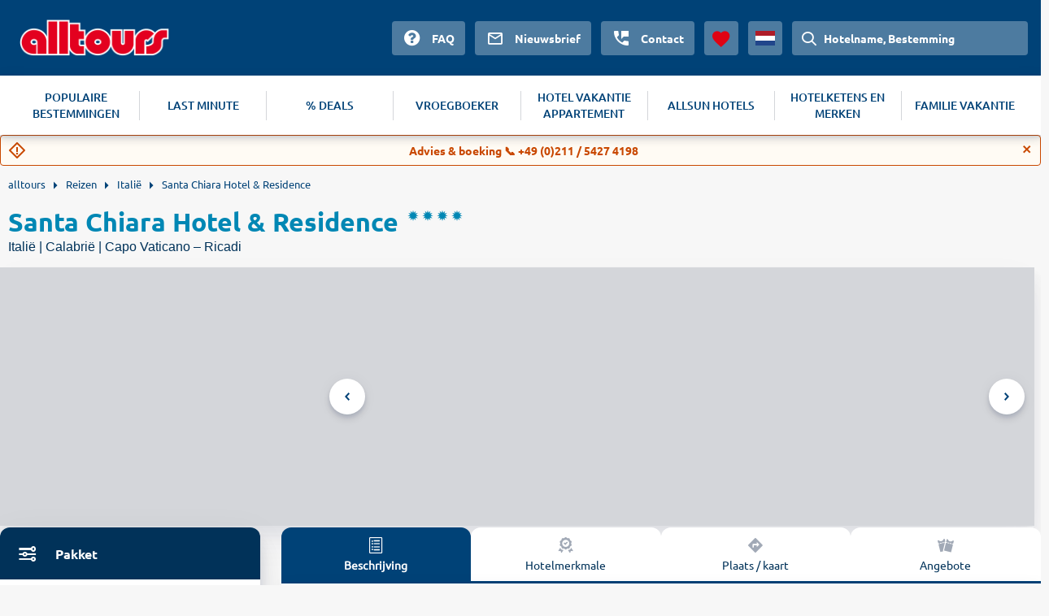

--- FILE ---
content_type: text/html
request_url: https://www.alltours.nl/hotels/santa-chiara-hotel-kalabrien-suf043.html
body_size: 7521
content:
<!DOCTYPE html>
<html lang="nl" dir="ltr" class="no-js">
<head>
    <meta charset="utf-8">

<!-- 
	build with <3 by diva-e Advertising

	This website is powered by TYPO3 - inspiring people to share!
	TYPO3 is a free open source Content Management Framework initially created by Kasper Skaarhoj and licensed under GNU/GPL.
	TYPO3 is copyright 1998-2026 of Kasper Skaarhoj. Extensions are copyright of their respective owners.
	Information and contribution at https://typo3.org/
-->



<meta http-equiv="x-ua-compatible" content="IE=edge">
<meta name="generator" content="TYPO3 CMS">
<meta name="viewport" content="width=device-width, initial-scale=1">
<meta name="apple-mobile-web-app-capable" content="no">









<meta name="robots" content="index,follow">
<title>Santa Chiara Hotel & Residence (Capo Vaticano – Ricadi) &#128719; ▷ 2026 goedkoop boeken</title>
<meta name="description" content="Boek nu een XXL-vakantie in Santa Chiara Hotel & Residence ☀ alltours heeft de beste aanbieding voor uw reis naar Calabrië! ✓ All-inclusive ✓ Voordelig ✓ Flexibel annuleren."/><link rel="canonical" href="https://www.alltours.nl/hotels/santa-chiara-hotel-kalabrien-suf043.html" />

<meta property="og:title" content="" />
<meta property="og:url" content="https://www.alltours.nl/hotels/santa-chiara-hotel-kalabrien-suf043.html" />
<meta property="og:image" content="https://images.alltours.de/hotels/415x311/SUF043_10.jpg" />
<meta property="og:type" content="website" />
<meta property="og:site_name" content="alltours" />
<meta name="twitter:card" content="summary" />
<meta name="twitter:site" content="@alltours_reisen" />
<meta name="twitter:creator" content="@alltours_reisen" />
<meta name="twitter:title" content="" />
<meta name="twitter:url" content="https://www.alltours.nl/hotels/santa-chiara-hotel-kalabrien-suf043.html" />
<meta name="twitter:image" content="https://images.alltours.de/hotels/415x311/SUF043_10.jpg" />
<link rel="alternate" hreflang="de-de" href="https://www.alltours.de/hotels/santa-chiara-hotel-kalabrien-suf043.html" />
 <link rel="alternate" hreflang="de-at" href="https://www.alltours.at/hotels/santa-chiara-hotel-kalabrien-suf043.html" />
 <link rel="alternate" hreflang="de-ch" href="https://www.alltours.ch/hotels/santa-chiara-hotel-kalabrien-suf043.html" />
 <link rel="alternate" hreflang="nl" href="https://www.alltours.nl/hotels/santa-chiara-hotel-kalabrien-suf043.html" />
 <link rel="alternate" hreflang="x-default" href="https://www.alltours.de/hotels/santa-chiara-hotel-kalabrien-suf043.html" />

<script> var sMandant = "nl"</script>
			<style>
			.container.main .productbox .price .right .value {font-size: 25px;}
			.container.main .productbox.horizontal > .properties .infos {max-width: 240px;}
			</style>                <meta name="viewport" content="width=device-width, initial-scale=1">
                <link rel="icon" href="/temp/uploads/media/favicon.ico" type="image/ico" />

                <link rel="preload" as="script" href="/temp/static/js/jquery.js">
                <link rel="preload" as="style" href="/temp/static/min/g=css-swiper?mrand=15870">
                <link rel="preload" as="style" href="/temp/static/min/g=css-style?mrand=15870">
                <link rel="preload" href="/temp/static/fonts/ubuntu-regular-webfont.woff2" as="font" type="font/woff2" crossorigin>
                <link rel="preload" href="/temp/static/fonts/ubuntu-bold-webfont.woff2" as="font" type="font/woff2" crossorigin>
                <link rel="preload" href="/temp/static/fonts/ubuntu-medium-webfont.woff2" as="font" type="font/woff2" crossorigin>

                <script type="application/javascript" src="/temp/static/js/jquery.js"></script>

                <style>
                @font-face {
                    font-family: 'ubunturegular';
                    src: url("/temp/static/fonts/ubuntu-regular-webfont.eot");
                    src: url("/temp/static/fonts/ubuntu-regular-webfont.eot?#iefix") format("embedded-opentype"), url("/temp/static/fonts/ubuntu-regular-webfont.woff2") format("woff2"), url("/temp/static/fonts/ubuntu-regular-webfont.woff") format("woff"), url("/temp/static/fonts/ubuntu-regular-webfont.ttf") format("truetype"), url("/temp/static/fonts/ubuntu-regular-webfont.svg#ubunturegular") format("svg");
                    font-weight: normal;
                    font-style: normal;
                    font-display: swap;
                }

                @font-face {
                    font-family: 'ubuntubold';
                    src: url("/temp/static/fonts/ubuntu-bold-webfont.eot");
                    src: url("/temp/static/fonts/ubuntu-bold-webfont.eot?#iefix") format("embedded-opentype"), url("/temp/static/fonts/ubuntu-bold-webfont.woff2") format("woff2"), url("/temp/static/fonts/ubuntu-bold-webfont.woff") format("woff"), url("/temp/static/fonts/ubuntu-bold-webfont.ttf") format("truetype"), url("/temp/static/fonts/ubuntu-bold-webfont.svg#ubuntubold") format("svg");
                    font-weight: normal;
                    font-style: normal;
                    font-display: swap;
                }

                @font-face {
                    font-family: 'ubuntumedium';
                    src: url("/temp/static/fonts/ubuntu-medium-webfont.eot");
                    src: url("/temp/static/fonts/ubuntu-medium-webfont.eot?#iefix") format("embedded-opentype"), url("/temp/static/fonts/ubuntu-medium-webfont.woff2") format("woff2"), url("/temp/static/fonts/ubuntu-medium-webfont.woff") format("woff"), url("/temp/static/fonts/ubuntu-medium-webfont.ttf") format("truetype"), url("/temp/static/fonts/ubuntu-medium-webfont.svg#ubuntumedium") format("svg");
                    font-weight: normal;
                    font-style: normal;
                    font-display: swap;
                }

                @font-face {
                    font-family: 'icon-font';
                    src: url("/temp/static/fonts/icon-font.eot?ax7e97");
                    src: url("/temp/static/fonts/icon-font.eot?#iefixax7e97") format("embedded-opentype"), url("/temp/static/fonts/icon-font.woff?ax7e97") format("woff"), url("/temp/static/fonts/icon-font.ttf?ax7e97") format("truetype"), url("/temp/static/fonts/icon-font.svg?ax7e97#icon-font") format("svg");
                    font-weight: normal;
                    font-style: normal;
                    font-display: swap;
                }
                </style>    <link rel="stylesheet" href="/temp/static/min/g=css-swiper?mrand=15870">
    <link rel="stylesheet" href="/temp/static/min/g=css-style?mrand=15870">
		<script>
			var productType = 'hotel';
			var dataLayer = [{
				canonicalUrl: 'https://www.alltours.nl/hotels/santa-chiara-hotel-kalabrien-suf043.html',
				country: 'nl',
				pageType: 'listingPage',
				listName: productType + '/' + 'hotelpage',
				products: []
			}];
		</script>
		
		<!-- Google Tag Manager -->
		<script>(function(w,d,s,l,i){w[l]=w[l]||[];w[l].push({'gtm.start':
		new Date().getTime(),event:'gtm.js'});var f=d.getElementsByTagName(s)[0],
		j=d.createElement(s),dl=l!='dataLayer'?'&l='+l:'';j.async=true;j.src=
		'https://www.googletagmanager.com/gtm.js?id='+i+dl;f.parentNode.insertBefore(j,f);
		})(window,document,'script','dataLayer','GTM-M2CFHXX');</script>
		<!-- End Google Tag Manager --><script src="https://cloud.ccm19.de/app.js?apiKey=04ba9078a1dd8f2d87470c1ad76a8831fcc230901a648b84&domain=6380a9edf8095d796a7b54e1" referrerpolicy="origin" async></script><!-- live -->

</head>
<body>
            <!-- Google Tag Manager (noscript) -->
            <noscript><iframe src="https://www.googletagmanager.com/ns.html?id=GTM-M2CFHXX" height="0" width="0" style="display:none;visibility:hidden"></iframe></noscript>
            <!-- End Google Tag Manager (noscript) -->

    <div id="all_header"></div>
    <div class="container-fluid">
        <form id="redirForm" action="/temp/static/redir-form.php" method="POST"><input id="formSubmit" type="hidden" name="rdata" value=""></form>
        <div class="container main oa-hotel">
            <ul id="breadcrumb" itemscope itemtype="https://schema.org/BreadcrumbList">
			<li class="root" itemprop="itemListElement" itemscope itemtype="https://schema.org/ListItem"><a href="https://www.alltours.nl" target="_self" itemprop="item"><span itemprop="name">alltours</span></a><meta itemprop="position" content="1"></li>
			<li itemprop="itemListElement" itemscope itemtype="https://schema.org/ListItem"><a href="/reizen/" target="_self" itemprop="item"><span itemprop="name">Reizen</span></a><meta itemprop="position" content="2"></li>
			<li itemprop="itemListElement" itemscope itemtype="https://schema.org/ListItem"><a href="/reizen/italie/" target="_self" itemprop="item"><span itemprop="name">Italië</span></a><meta itemprop="position" content="3"></li>
			
			<li><a href="/hotels/santa-chiara-hotel-kalabrien-suf043.html" target="_self"><span>Santa Chiara Hotel &amp; Residence</span></a>
		</li></ul>
            
    

            <div id="c17022" class="frame frame-default frame-type-list frame-layout-0">
                
                    <a id="c17267"></a>
                
                
                    



                
                
                    

    



                
                

    
        
		<div class="col-main-oa oa-hdp" data-id="612217">
			<div class="row-oa">
				<div class="col-100">
					<div class="headline">
						<div class="left">
							<div class="title">
								<h1 content="Santa Chiara Hotel & Residence">Santa Chiara Hotel & Residence</h1>
								<div class="rating">
									<ul class="hotel-rating"><li class="hotel-rating-item"><i class="icon icon-sun-rating"></i></li><li class="hotel-rating-item"><i class="icon icon-sun-rating"></i></li><li class="hotel-rating-item"><i class="icon icon-sun-rating"></i></li><li class="hotel-rating-item"><i class="icon icon-sun-rating"></i></li></ul>
								</div>
							</div>
							<div class="sub-title">
								<h2>Italië | Calabrië | Capo Vaticano – Ricadi</h2>
							</div>
						</div>
						<div class="right">
							
						</div>
					</div>
				</div>
			</div>
			<div class="row-oa">
			<div class="forIBE"></div>
			<div id="gallery"></div>
				<div class="col-100">
					<div class="teaser-slider">
						<div class="top">
							<div class="left">
    <div id="sibe" class="left"></div>
    <div class="clear"></div>
     </div>
							<div class="right ">
								<div class="summary-tab-box">
						<div class="summary-tab-box-nav">
							<ul class="nav nav-tabs hotel-nav-tabs ">
								<li class="active"><a data-toggle="tab" href="/#home">
								<span class="icon-list"></span>
								<div class="clear"></div>
								Beschrijving</a></li>
								<li><a data-toggle="tab" href="/#menu4"><span class="icon-quality"></span>
								<div class="clear"></div>Hotelmerkmale</a></li>
								
								<li><a data-toggle="tab" href="/#menu2">
                                    <span  class="icon-navigation"></span>
                                    <div class="clear"></div>
                                    Plaats / kaart</a>
								</li>
								
								<li><a data-toggle="tab" href="/#offerbox"><span  class="icon-tickets"></span><div class="clear"></div>Angebote</a></li>
							</ul>
						</div>
						<div class="tab-content hotel-tab-info nbrds">
							<div id="home" class="tab-pane fade in active htext">
								<h3 class="hotel-text-headline">Santa Chiara Hotel & Residence</h3>
	<div class="offeritem-hotel--hotelcategory"><div class="rating"><ul class="hotel-rating"><li class="hotel-rating-item"><i class="icon icon-sun-rating"></i></li><li class="hotel-rating-item"><i class="icon icon-sun-rating"></i></li><li class="hotel-rating-item"><i class="icon icon-sun-rating"></i></li><li class="hotel-rating-item"><i class="icon icon-sun-rating"></i></li></ul></div></div>
	<div class="section_left section--fullwidth"><p class="description">Op zoek naar een charmant vakantiehuis in mediterrane stijl? Dan zul je dol zijn op dit resort met uitzicht op de Straat van Messina. De mooie tuin biedt ook veel ruimte om te zonnebaden en te ontspannen.</p><h4>Plaats</h4><p class="description">Italië, Calabrië, Capo Vaticano – Ricadi</p><h4>Ligging</h4><p class="description">Boven zee is het ca. 800 m naar het privé zandstrand in de baai van Groticelle (shuttle incl.). Het stadscentrum ligt op ca. 3 km afstand Tropea ligt op ca. 8 km afstand.</p><h4>Inrichting</h4><p class="description">Vakantiecomplex in mediterrane bouwstijl met zwembad, tuin, zonneterras, ligbedden, parasols (badhanddoeken incl.) en poolbar. Receptie, wifi, restaurant met terras en zeezicht, dakterras, bar en kleine zoo.  3 sterren, 40 kamers, 2 verdiepingen, lift.</p><h4>Wonen</h4><div class="description"><ul><li> Tweepersoonskamer (DZM, ca. 22 qm), airconditioning, koelkast, tv, WiFi, kluis, minibar.   
</li><li> Tweepersoonskamer (DSP, ca. 22 qm, superior), airconditioning, koelkast, tv, WiFi, kluis, minibar.   
</li><li> Suite (SU, ca. 40 qm), aircon, koelkast, tv, WiFi, kluis, minibar.   Max. 3V+ 1K
</li><li> Appartement (APB, ca. 40 qm), woonkamer, 1 ap. slaapk., aircon, koelkast, tv, kluis, WiFi.   Max. 4EAppartements (APC, ca. 50-60 qm) gecombineerde woon-/slaapkamer, 2 ap. slaapkamers, airconditioning, koelkast, tv, kluis en WiFi (incl.).   Max. 6V apt. te boeken onder SUF143</li></ul></div><h4>Eten en drinken</h4><p class="description"><ul><li> Halfpension: Ontbijtbuffet, 's avonds 4-gangen-keuzemenu, 1x w. grill-/calabrische avond
</li><li> Volpension:  Ontbijtbuffet, lunch/diner 4-gangen-menu</li></ul></p><h4>Sport</h4><p class="description"><ul><li> Tafeltennis, tennis, fietsverhuur, watersport teg. bet. (deels derde aanbieders)</li></ul></p><h4>Minis &amp; maxis</h4><p class="description"><ul><li> Speeltuin
</li><li> Kinderzwembad</li></ul></p><h4>Opmerking</h4><p class="description"><ul><li> Strandservice: 2 ligbedden en 1 parasol incl. (op basis van beschikbaarheid)</li></ul></p><p>EDV-Code: SUF043</p>
	</div>
	<div class="clear"></div>
							</div>
							<div id="menu4" class="tab-pane fade hotel-tab-types"><h3>Hotelausstattung</h3><div class="types_layer"><h4>Familien</h4><ul><li>Plansch-/Kinderbecken</li></ul></div><div class="types_layer"><h4>Pool</h4><ul><li>Pool</li></ul></div><div class="types_layer"><h4>WLAN</h4><ul><li>WLAN inklusive</li></ul></div><div class="clear"></div></div>
							
							<div id="menu2" class="tab-pane fade">
								<div class="minfo"></div>
								<script>$(".minfo").load("/temp/static/cinfo.php?map=SUF043&pagetype=hotel");</script>
								
    <link rel="stylesheet" href="/temp/static/min/g=css-leaflet"/>
    <script src="/temp/static/min/g=js-leaflet"></script>
    <link rel="stylesheet" href="/temp/static/min/g=css-leaflet-cluster?vn=15831" />
    <script src="/temp/static/min/g=js-leaflet-cluster"></script>
    <script>var mapMainData = [38.62277000000000, 15.84100900000000, "hotel-box", "beach-box"];var mixedPoints = [];</script>
    <div id="all_map" class="open"></div>
    <script src="/temp/static/min/g=js-osmap-mixed?vn=15831"></script>
    
							</div>
							
						</div>
					</div>
				</div>
						</div>
					</div>
					</div>

				</div>
			</div>

			<div class="row-oa">
				<div class="col-100">
				<div class="left"></div>
				<a name="offerbox"></a>
                <div class="right ">
                    <div class="hoffers nbrds">
                        <div class="offers">
                        
                                    
            <div class="offer top-offer offer-hotel" data-type="hotel">
                <div class="left">
                    <div class="title">
                         Onze topaanbieding „alleen hotel“
                    </div>
                </div>
                <div class="right">
                    
	<div class="period">
		<div class="left">
			<ul>
				
	<li><span class="icon icon-fa-check offeritem-benefits--itemicon  icon-success green bld"></span>hotel</li>
	<li><span class="icon icon-fa-check offeritem-benefits--itemicon  icon-success green bld"></span>7 nachten</li>
	<li><span class="icon icon-fa-check offeritem-benefits--itemicon  icon-success green bld"></span>halfpension</li>
	<li><span class="icon icon-fa-check offeritem-benefits--itemicon  icon-success green bld"></span>Doppelzimmer</li>
	
			</ul>
		</div>
		<div class="right">
			
		<div class="flight departure">
			<div class="text"><i class="icon-calendar"></i>Aankomst:</div>
			<div class="value">23.05.2026</div>
		</div>
		<div class="flight return">
			<div class="text"><i class="icon-calendar"></i>Vertrek:</div>
			<div class="value">30.05.2026</div>
		</div>
		</div>
	</div>
	<div class="price">
		<div class="wrapper">
			<div class="left">
				<div class="text"></div>
				<div class="value"></div>
			</div>
			<div class="right" >
				<div class="text">Per persoon</div>
				<div class="value">v.a.<span>  511</span> €</div>
			</div>
		</div>
		
	<div class="callToAction" data-submit="aHR0cHM6Ly93d3cuYWxsdG91cnMubmwvaG90ZWxkZXRhaWwvNjEyMjE3PyZib29raW5nVHlwZT1IT1RFTF9PTkxZJm1pbkQ9NyZtYXhEPTcmbm9kZXM9MTAyMDQmZGQ9MjAyNi0wNS0wMSZyZD0yMDI2LTA3LTMxI29mZmVybGlzdA==" rel="rform">
		<button>Aanbiedingen / Keuze terminal</button>
	</div>
	
	</div>
                </div>
            </div>
            
                                    <hr />
                                    
                    <div class="offer package-tour" data-type="package">
                        <div class="left">
                            <div class="title">
                                 Onze topaanbiedig „pakketreizen“
                            </div>
                        </div>
                        <div class="right">
                            
	<div class="period">
		<div class="left">
			<ul>
				
	<li><span class="icon icon-fa-check offeritem-benefits--itemicon  icon-success green bld"></span>vlucht + hotel</li>
	<li><span class="icon icon-fa-check offeritem-benefits--itemicon  icon-success green bld"></span>7 nachten</li>
	<li><span class="icon icon-fa-check offeritem-benefits--itemicon  icon-success green bld"></span>halfpension</li>
	<li><span class="icon icon-fa-check offeritem-benefits--itemicon  icon-success green bld"></span>Doppelzimmer</li>
	
			</ul>
		</div>
		<div class="right">
			
		<div class="flight departure">
			<div class="text"><i class="icon-plane-takeoff"></i>Heenvlucht vanaf Amsterdam:</div>
			<div class="value">Mi 06.05.2026 | 17:55 - 23:00 Uhr</div>
		</div>
		<div class="flight return">
			<div class="text"><i class="icon-plane-land icon-flip-horizontal"></i>Retourvlucht vanaf Kalabrien:</div>
			<div class="value">Mi 13.05.2026 | 06:15 - 11:00 Uhr</div>
		</div>
		</div>
	</div>
	<div class="price">
		<div class="wrapper">
			<div class="left">
				<div class="text"></div>
				<div class="value"></div>
			</div>
			<div class="right" >
				<div class="text">Per persoon</div>
				<div class="value">v.a.<span>  921</span> €</div>
			</div>
		</div>
		
	<div class="callToAction" data-submit="aHR0cHM6Ly93d3cuYWxsdG91cnMubmwvaG90ZWxkZXRhaWwvNjEyMjE3PyZib29raW5nVHlwZT1QQUNLQUdFJm1pbkQ9NyZtYXhEPTcmbm9kZXM9JmRkPTIwMjYtMDUtMDEmcmQ9MjAyNi0wNy0zMSNvZmZlcmxpc3Q=" rel="rform">
		<button>Aanbiedingen / Keuze terminal</button>
	</div>
	
	</div>
                        </div>
                    </div>
                    
                        </div>

                    </div>
                    
        <div class="col-100 callHotel">
            <div class="productbox hotelbox horizontal nbrds tt4 callCenter">
                <div class="callCenterImg">
                    <img src="/temp/fileadmin/style/images/agent-call.png" loading="lazy" alt="Buchungs-Hotline">
                </div>
                <div class="callCenterContent">
                    <div class="callCenterText">
                        Onze persoonlijke vakantieadviseurs beantwoorden graag al uw vragen over boekingsaanvragen
                        <br /><br />
                        <a target="_blank" rel="noopener noreferrer" href="tel:004921154274198">0049 (0)211 5427 4198</a>
                    </div>
                    <div class="callCenterOpenings">
                        <table><tr><td>van maandag t/m vrijdag</td><td>08:00 – 22:00 uur</td></tr><tr><td>zaterdag, zondag</td><td>10:00 – 18:00 uur</td></tr></table>
                    </div>
                </div>
            </div>
        </div>
        
                </div>

				</div>

			</div>
		</div>
		<div class="clear"><div class="features_boxes"><a href="https://www.alltours.nl/over-ons/kwaliteit" target="_blank" rel="" title="Deskundige gids" class="icon-carousel-item"><span class="c-icon icon-user"></span><p>Deskundige gids</p></a><a href="https://www.alltours.nl/over-ons/kwaliteit" target="_blank" rel="" title="24 uur klantenservice" class="icon-carousel-item"><span class="c-icon icon-phone"></span><p>24 uur klantenservice</p></a><a href="https://www.alltours.nl/over-ons/kwaliteit" target="_blank" rel="" title="Kwaliteitsgarantie" class="icon-carousel-item"><span class="c-icon icon-quality"></span><p>Kwaliteitsgarantie</p></a></div></div>
			<h3 class="h-relHotels">Alternatieve hotelaanbiedingen in Capo Vaticano – Ricadi, Calabrië</h3>
			<div class="row-oa relHotels relHotelsNL">
			
                <div class="col-25">
                    <div class="productbox hotelbox nbrds">
                        <div class="properties">
                            <div class="image" data-submit="aHR0cHM6Ly93d3cuYWxsdG91cnMubmwvaG90ZWxkZXRhaWwvMTg4MTU5PyZib29raW5nVHlwZT1QQUNLQUdFJm1pbkQ9NyZtYXhEPTcmbm9kZXM9MTAyMDQmZGQ9MjAyNi0wNS0wMSZyZD0yMDI2LTA3LTMx" rel="rform">
                                <img src="/temp/fileadmin/style/images/spacer.gif" class="img-responsive lazy" data-original="https://images.alltours.de/hotels/415x311/SUF01904.jpg" alt="Luzia AgriResort" title="Luzia AgriResort">
                            </div>

                            <div class="boxContent" style="padding-bottom: 15px;">

                                <div class="title text--trunc">
                                    <span>Capo Vaticano – Ricadi . Calabrië</span>
                                    <a href="/hotels/residenza-luzia-by-marinella-kalabrien-suf019.html" title="Luzia AgriResort">Luzia AgriResort</a>
                                </div>
                                <div class="rating">
                                    <ul class="hotel-rating"><li class="hotel-rating-item"><i class="icon icon-sun-rating"></i></li><li class="hotel-rating-item"><i class="icon icon-sun-rating"></i></li><li class="hotel-rating-item"><i class="icon icon-sun-rating"></i></li></ul>
                                </div>
                                <div class="infos">
                                    <div class="properties"></div>
                                </div>

                                
                                <div class="clear"></div>
                            </div>

                            
		<div class="priceShort">
			<div class="text">Per persoon</div>
			<div class="value">v.a.<span>  139</span> €</div>
			
			<div class="info-cta">
				<div class="left">alleen hotel<span>3 nachten</span></div>
				<div class="right">
					<div data-submit="aHR0cHM6Ly93d3cuYWxsdG91cnMubmwvaG90ZWxkZXRhaWwvMTg4MTU5PyZib29raW5nVHlwZT1IT1RFTF9PTkxZJm1pbkQ9MyZtYXhEPTMmbm9kZXM9MTAyMDQmZGQ9MjAyNi0wNS0wMSZyZD0yMDI2LTA3LTMxI29mZmVybGlzdA==" rel="rform"><button>Aanbiedingen</button></div>
				</div>
			</div>
		</div>
                            
		<div class="priceShort">
			<div class="text">Per persoon</div>
			<div class="value">v.a.<span>  733</span> €</div>
			
			<div class="info-cta">
				<div class="left">pakketreizen<span>7 nachten</span></div>
				<div class="right">
					<div data-submit="aHR0cHM6Ly93d3cuYWxsdG91cnMubmwvaG90ZWxkZXRhaWwvMTg4MTU5PyZib29raW5nVHlwZT1QQUNLQUdFJm1pbkQ9NyZtYXhEPTcmbm9kZXM9MTAyMDQmZGQ9MjAyNi0wNS0wMSZyZD0yMDI2LTA3LTMxI29mZmVybGlzdA==" rel="rform"><button>Aanbiedingen</button></div>
				</div>
			</div>
		</div>
                            

                        </div>
                    </div>
                </div>
                
                <div class="col-25">
                    <div class="productbox hotelbox nbrds">
                        <div class="properties">
                            <div class="image" data-submit="aHR0cHM6Ly93d3cuYWxsdG91cnMubmwvaG90ZWxkZXRhaWwvMTY5NjI/JmJvb2tpbmdUeXBlPVBBQ0tBR0UmbWluRD03Jm1heEQ9NyZub2Rlcz0xMDIwNCZkZD0yMDI2LTA1LTAxJnJkPTIwMjYtMDctMzE=" rel="rform">
                                <img src="/temp/fileadmin/style/images/spacer.gif" class="img-responsive lazy" data-original="https://images.alltours.de/hotels/415x311/SUF013_10.jpg" alt="Hotel Marinella" title="Hotel Marinella">
                            </div>

                            <div class="boxContent" style="padding-bottom: 15px;">

                                <div class="title text--trunc">
                                    <span>Capo Vaticano – Ricadi . Calabrië</span>
                                    <a href="/hotels/hotel-marinella-kalabrien-suf013.html" title="Hotel Marinella">Hotel Marinella</a>
                                </div>
                                <div class="rating">
                                    <ul class="hotel-rating"><li class="hotel-rating-item"><i class="icon icon-sun-rating"></i></li><li class="hotel-rating-item"><i class="icon icon-sun-rating"></i></li><li class="hotel-rating-item"><i class="icon icon-sun-rating"></i></li><li class="hotel-rating-item half"><i class="icon icon-sun-rating-outline"></i></li></ul>
                                </div>
                                <div class="infos">
                                    <div class="properties"></div>
                                </div>

                                
                                <div class="clear"></div>
                            </div>

                            
		<div class="priceShort">
			<div class="text">Per persoon</div>
			<div class="value">v.a.<span>  121</span> €</div>
			
			<div class="info-cta">
				<div class="left">alleen hotel<span>3 nachten</span></div>
				<div class="right">
					<div data-submit="aHR0cHM6Ly93d3cuYWxsdG91cnMubmwvaG90ZWxkZXRhaWwvMTY5NjI/JmJvb2tpbmdUeXBlPUhPVEVMX09OTFkmbWluRD0zJm1heEQ9MyZub2Rlcz0xMDIwNCZkZD0yMDI2LTA1LTAxJnJkPTIwMjYtMDctMzEjb2ZmZXJsaXN0" rel="rform"><button>Aanbiedingen</button></div>
				</div>
			</div>
		</div>
                            
		<div class="priceShort">
			<div class="text">Per persoon</div>
			<div class="value">v.a.<span>  692</span> €</div>
			
			<div class="info-cta">
				<div class="left">pakketreizen<span>7 nachten</span></div>
				<div class="right">
					<div data-submit="aHR0cHM6Ly93d3cuYWxsdG91cnMubmwvaG90ZWxkZXRhaWwvMTY5NjI/JmJvb2tpbmdUeXBlPVBBQ0tBR0UmbWluRD03Jm1heEQ9NyZub2Rlcz0xMDIwNCZkZD0yMDI2LTA1LTAxJnJkPTIwMjYtMDctMzEjb2ZmZXJsaXN0" rel="rform"><button>Aanbiedingen</button></div>
				</div>
			</div>
		</div>
                            

                        </div>
                    </div>
                </div>
                
                <div class="col-25">
                    <div class="productbox hotelbox nbrds">
                        <div class="properties">
                            <div class="image" data-submit="aHR0cHM6Ly93d3cuYWxsdG91cnMubmwvaG90ZWxkZXRhaWwvMjAyMjE/JmJvb2tpbmdUeXBlPVBBQ0tBR0UmbWluRD03Jm1heEQ9NyZub2Rlcz0xMDIwNCZkZD0yMDI2LTA5LTAxJnJkPTIwMjYtMTEtMzA=" rel="rform">
                                <img src="/temp/fileadmin/style/images/spacer.gif" class="img-responsive lazy" data-original="https://images.alltours.de/hotels/415x311/SUF03924.jpg" alt="Villaggio Pineta Petto Bianco" title="Villaggio Pineta Petto Bianco">
                            </div>

                            <div class="boxContent" style="padding-bottom: 15px;">

                                <div class="title text--trunc">
                                    <span>Capo Vaticano – Ricadi . Calabrië</span>
                                    <a href="/hotels/villaggio-pineta-petto-bianco-kalabrien-suf039.html" title="Villaggio Pineta Petto Bianco">Villaggio Pineta Petto Bianco</a>
                                </div>
                                <div class="rating">
                                    <ul class="hotel-rating"><li class="hotel-rating-item"><i class="icon icon-sun-rating"></i></li><li class="hotel-rating-item"><i class="icon icon-sun-rating"></i></li><li class="hotel-rating-item"><i class="icon icon-sun-rating"></i></li><li class="hotel-rating-item"><i class="icon icon-sun-rating"></i></li></ul>
                                </div>
                                <div class="infos">
                                    <div class="properties"></div>
                                </div>

                                
                                <div class="clear"></div>
                            </div>

                            
		<div class="priceShort">
			<div class="text">Per persoon</div>
			<div class="value">v.a.<span>  131</span> €</div>
			
			<div class="info-cta">
				<div class="left">alleen hotel<span>3 nachten</span></div>
				<div class="right">
					<div data-submit="aHR0cHM6Ly93d3cuYWxsdG91cnMubmwvaG90ZWxkZXRhaWwvMjAyMjE/JmJvb2tpbmdUeXBlPUhPVEVMX09OTFkmbWluRD0zJm1heEQ9MyZub2Rlcz0xMDIwNCZkZD0yMDI2LTA5LTAxJnJkPTIwMjYtMTEtMzAjb2ZmZXJsaXN0" rel="rform"><button>Aanbiedingen</button></div>
				</div>
			</div>
		</div>
                            
		<div class="priceShort">
			<div class="text">Per persoon</div>
			<div class="value">v.a.<span>  718</span> €</div>
			
			<div class="info-cta">
				<div class="left">pakketreizen<span>7 nachten</span></div>
				<div class="right">
					<div data-submit="aHR0cHM6Ly93d3cuYWxsdG91cnMubmwvaG90ZWxkZXRhaWwvMjAyMjE/JmJvb2tpbmdUeXBlPVBBQ0tBR0UmbWluRD03Jm1heEQ9NyZub2Rlcz0xMDIwNCZkZD0yMDI2LTA5LTAxJnJkPTIwMjYtMTEtMzAjb2ZmZXJsaXN0" rel="rform"><button>Aanbiedingen</button></div>
				</div>
			</div>
		</div>
                            

                        </div>
                    </div>
                </div>
                
                <div class="col-25">
                    <div class="productbox hotelbox nbrds">
                        <div class="properties">
                            <div class="image" data-submit="aHR0cHM6Ly93d3cuYWxsdG91cnMubmwvaG90ZWxkZXRhaWwvODQ0ND8mYm9va2luZ1R5cGU9UEFDS0FHRSZtaW5EPTcmbWF4RD03Jm5vZGVzPTEwMjA0JmRkPTIwMjYtMDUtMDEmcmQ9MjAyNi0wNy0zMQ==" rel="rform">
                                <img src="/temp/fileadmin/style/images/spacer.gif" class="img-responsive lazy" data-original="https://images.alltours.de/hotels/415x311/SUF051_15.jpg" alt="Baia del Sole Resort" title="Baia del Sole Resort">
                            </div>

                            <div class="boxContent" style="padding-bottom: 15px;">

                                <div class="title text--trunc">
                                    <span>Ricadi . Calabrië</span>
                                    <a href="/hotels/baia-del-sole-resort-kalabrien-suf051.html" title="Baia del Sole Resort">Baia del Sole Resort</a>
                                </div>
                                <div class="rating">
                                    <ul class="hotel-rating"><li class="hotel-rating-item"><i class="icon icon-sun-rating"></i></li><li class="hotel-rating-item"><i class="icon icon-sun-rating"></i></li><li class="hotel-rating-item"><i class="icon icon-sun-rating"></i></li><li class="hotel-rating-item"><i class="icon icon-sun-rating"></i></li></ul>
                                </div>
                                <div class="infos">
                                    <div class="properties"></div>
                                </div>

                                
                                <div class="clear"></div>
                            </div>

                            
		<div class="priceShort">
			<div class="text">Per persoon</div>
			<div class="value">v.a.<span>  68</span> €</div>
			
			<div class="info-cta">
				<div class="left">alleen hotel<span>1 nacht</span></div>
				<div class="right">
					<div data-submit="aHR0cHM6Ly93d3cuYWxsdG91cnMubmwvaG90ZWxkZXRhaWwvODQ0ND8mYm9va2luZ1R5cGU9SE9URUxfT05MWSZtaW5EPTEmbWF4RD0xJm5vZGVzPTEwMjA0JmRkPTIwMjYtMDUtMDEmcmQ9MjAyNi0wNy0zMSNvZmZlcmxpc3Q=" rel="rform"><button>Aanbiedingen</button></div>
				</div>
			</div>
		</div>
                            
		<div class="priceShort">
			<div class="text">Per persoon</div>
			<div class="value">v.a.<span>  883</span> €</div>
			
			<div class="info-cta">
				<div class="left">pakketreizen<span>7 nachten</span></div>
				<div class="right">
					<div data-submit="aHR0cHM6Ly93d3cuYWxsdG91cnMubmwvaG90ZWxkZXRhaWwvODQ0ND8mYm9va2luZ1R5cGU9UEFDS0FHRSZtaW5EPTcmbWF4RD03Jm5vZGVzPTEwMjA0JmRkPTIwMjYtMDUtMDEmcmQ9MjAyNi0wNy0zMSNvZmZlcmxpc3Q=" rel="rform"><button>Aanbiedingen</button></div>
				</div>
			</div>
		</div>
                            

                        </div>
                    </div>
                </div>
                
			</div>
			
        <script type="application/ld+json">
        {
           "@context" : "http://schema.org",
           "@type" : "Hotel",
           "name" : "Santa Chiara Hotel & Residence",
           "url" : "https://www.alltours.nl/hotels/santa-chiara-hotel-kalabrien-suf043.html",
           "description" : "Santa Chiara Hotel & Residence in Capo Vaticano – Ricadi - Calabrië.",
           "priceRange" : "921€ (Flug + 7 nachten , halfpension, p.P.)",
           
           "image" : "https://images.alltours.de/hotels/415x311/SUF043_10.jpg",
           "address" : {
              "@type" : "PostalAddress",
              "addressLocality" : "Capo Vaticano – Ricadi",
              "postalCode" : "",
              "addressRegion" : "Calabrië",
              "addressCountry" : "Italië"
           }
        }
        </script>
        
    


                
                    



                
                
                    



                
            </div>

        


        </div>
    </div>
    <div id="app"></div>
    <div id="all_footer"></div>
    <script>
        window.__CONFIG__ = {

            searchMaskVariant: 'hdp', // hdp or home

            areas: {

                headerId: 'all_header',

                footerId: 'all_footer',

                searchMaskId: 'sibe',

                appId: 'app',

                galleryId: 'gallery'
            },
        }
    </script>



        <script src="/temp/static/min/g=js-functions?mrand=15870" defer></script>
        <script src="/temp/static/min/g=js-highcharts" defer></script>
        <script src="/temp/static/min/g=js-exporting" defer></script>
        <script src="/temp/static/min/g=js-contentrating" defer></script>
        <script src="/temp/static/min/g=js-jquery-cookie" defer></script>
        <script src="/temp/static/min/g=js-swiper" defer></script>            <script src="/temp/static/min/g=js-jquery-lazyload" defer></script>
            <script>
                function init(t) {
                    window.__APP_CONFIG__ = Object.assign(t, window.__CONFIG__);
                    var e = t.chunkScriptTag, n = t.scripts, c = t.styles, r = document.createElement("div");
                    e && (r.innerHTML += e), document.body.appendChild(r), c && c.forEach(function (t) {
                    var e = document.createElement("link");
                    e.setAttribute("data-chunk", t.chunk), e.setAttribute("rel", "stylesheet"), e.setAttribute("href", t.url), document.head.appendChild(e)
                    }), n && n.forEach(function (t) {
                    var e = document.createElement("script");
                    e.async = !0, e.defer = !0, e.src = t.url, e.setAttribute("data-chunk", t.chunk), document.body.appendChild(e)
                    })
                }
            </script>
            <script src="/_render_external?callback=init" async defer></script>
            <!-- T2 x -->



<button onclick="scrollToTop()" id="scrollToTop" title="Nach oben scrollen">^</button>
<script>
			window.__CONFIG__.hotelId = 612217;
			window.__CONFIG__.gallerySettings = {
				season: 'W5',
				hotelCode: 'SUF043',
			}

            var initialString = '?dd=2026-05-01&rd=2026-07-31&bookingType=PACKAGE';
  		  </script>
  		  <script src='/temp/static/js/hibe.js'></script>
  		
        <script>var hCode = "SUF043";</script>
        <script src="/temp/static/js/hoffers.js?mrand=206548" defer></script>
        <script src="/temp/static/js/htext.js?mrand=206547" defer></script>
        
</body>
</html>

--- FILE ---
content_type: text/html; charset=UTF-8
request_url: https://www.alltours.nl/temp/static/cinfo.php?map=SUF043&pagetype=hotel
body_size: 181
content:

	<div class="section_left_location  noborder">
		<h4>Stad</h4><p class="description">Italië, Calabrië, Capo Vaticano – Ricadi</p>
		<h4>Plaats</h4><p class="description">Boven zee is het ca. 800 m naar het privé zandstrand in de baai van Groticelle (shuttle incl.). Het stadscentrum ligt op ca. 3 km afstand Tropea ligt op ca. 8 km afstand.</p>
	</div><div class="clear"></div>

--- FILE ---
content_type: text/javascript; charset=utf-8
request_url: https://www.alltours.nl/_render_external?callback=init
body_size: 7325
content:
/**/ typeof init === 'function' && init({"serverSettings":{"cmsEditLayerEnabled":false,"includeOldPrices":true,"oldPrice":{"minAbsoluteSaving":1,"minPercentSaving":1,"useMixedValues":true},"useOfferCategoryAsFallback":true,"currency":"EUR","supportedLanguages":["de-de","de-at","de-ch","nl-nl"],"useLocaleBasedDomains":true,"domainLanguageMap":{"alltours.nl":"nl-nl","edit.alltours.nl":"nl-nl","edit.nl.alltours.alltours-pws-knipp.cloud.fcse.io":"nl-nl","nl.alltours.alltours-pws-knipp.cloud.fcse.io":"nl-nl","www.alltours.nl":"nl-nl"},"overrideDomainLanguageMap":{"alltours.at":"de-at","alltours.ch":"de-ch","alltours.de":"de-de","alltours.nl":"nl-nl"},"termsAndConditionsUrl":"https://tsbonext-freshms.fra1.digitaloceanspaces.com/clubfamily/ClubFamily_OTA_TC.pdf","headerLogoUrl":"","footerLogoUrl":"","shubIframeUrl":"https://secure-staging.peakwork.com/securitywebclient/","pageTitle":{"de-de":{"postfix":"","defaultTitle":"Pauschalreisen bei alltours buchen: alles.aber günstig."},"de-at":{"postfix":"","defaultTitle":"Pauschalreisen bei alltours buchen: alles.aber günstig."},"de-ch":{"postfix":"","defaultTitle":"Pauschalreisen bei alltours buchen: alles.aber günstig."},"nl-nl":{"postfix":"","defaultTitle":"alltours.helemaal goed,helemaal goedkoop: Pakketreizen en Last Minute"}},"pageMeta":{"de-de":{"description":"Günstige Pauschalreisen und Hotels direkt beim Reiseveranstalter buchen. Alle Angebote sofort verfügbar. Bester Service und bester Preis direkt von alltours.","applicationName":"Alltours","iconsUrl":""},"de-at":{"description":"Günstige Pauschalreisen und Hotels direkt beim Reiseveranstalter buchen. Alle Angebote sofort verfügbar. Bester Service und bester Preis direkt von alltours.","applicationName":"Alltours","iconsUrl":""},"de-ch":{"description":"Günstige Pauschalreisen und Hotels direkt beim Reiseveranstalter buchen. Alle Angebote sofort verfügbar. Bester Service und bester Preis direkt von alltours.","applicationName":"Alltours","iconsUrl":""},"nl-nl":{"description":"Goedkoope Vakantiereizen met alltours. Pakketreizen en Last Minute-reizen boeken. Bekijk on aanbod!","applicationName":"Alltours","iconsUrl":""}},"fcseAnalyticsClient":{"enabled":"true","logServerUrl":"/collect","includeAmplitudeDeviceIdHeader":true,"cookieSettings":{"userAcceptance":{"cookieKey":"analyticsConfirmed"},"sessionId":{"cookieKey":"sessionId","expiryInDays":1000},"browserFingerprint":{"enabled":false,"cookieKey":"fingerprint","expiryInDays":1000}},"gtm":{"enabled":"true","gtmId":"GTM-M2CFHXX","options":{"debug":true},"dataLayer":{"event":"appInit","appCustomer":"Alltours","appPortal":"default"}}},"fusionSwitcher":{"enabled":false,"mode":"alltours"},"maps":{"variant":"google","key":"AIzaSyA7dCrQTlMKkEvJRzieMWWnbLKxTnwcb7I"},"tinymce":{"key":"xev9yda3c87bnzkhr1uv2mwp4n5joiu9d23oqvzh0lrvfg46"},"supportEmail":{"de-de":"urlaubsberater@alltours.de","de-at":"urlaubsberater@alltours.at","de-ch":"urlaubsberater@alltours.ch","nl-nl":"urlaubsberater@alltours.nl"},"omq":{"account":"alltours","contact":{"key":"CO-dc697975-eede-41be-80ac-2f574523ab91","scriptUrl":"https://alltours.omq.de/os/os.min.js"},"faq":{"account":"alltours","key":"HE-ea5fd4d3-1c68-4185-bed6-7113b5cadf8a","scriptUrl":"https://alltours.omq.de/help/help.min.js"},"faq_b2b":{"account":"https://alltours-info.omq.io","key":"HE-004c027a-4cca-4878-901e-de1806a86885","scriptUrl":"https://alltours-info.omq.io/help/help.min.js"}},"recaptchaSiteKey":"6LezYBgUAAAAADdWx_lFPeFH0uSFJk1AcZVuIRX8","consentScriptKeys":"apiKey=04ba9078a1dd8f2d87470c1ad76a8831fcc230901a648b84&amp;domain=6380a9edf8095d796a7b54e1","abtastyScriptUrl":"https://try.abtasty.com/f3bddf9b3bd7909078e6cb7b404913f8.js","options":{"allowedCountries":[""],"topCountries":["DE","AT","CH","NL"],"allowedNationalities":[""],"topNationalities":["DE","AT","CH","NL"]},"host":"","ancillaries":{"insurances":{"enabled":true},"rentalCars":{"enabled":false}},"storage":{"localHdpPs":"sessionStorage"},"priceDifference":{},"autoBA":{"enabled":true,"limit":3},"appLinks":[],"cmsFeatures":{"devicePreview":false,"appSwitcher":false,"versionHistory":false,"ai":false,"pageSearch":false,"clonePage":true,"aspectRatioDropdown":false},"serverToServer":{"enabled":true,"awin":{"enabled":false,"advertiserId":"0123456789","isTest":true},"meta":{"enabled":false,"token":"[base64]","pixelId":"1127604555211464"},"pinterest":{"enabled":false,"token":"pina_AIA2RFAWAAMWIAYAGBAMSDNJ2VXBLEABAAAAB4U7L7IN3CR64VOCUZ7E2NM3FJMVPJXXJF7PUOEQBIZ3QABF3IWXYLDKFFQA","accountId":"549767837391","isTest":true},"trivago":{"enabled":false,"advertiserId":"3666","key":"534129fa-98ec-4597-81b5-dac7f41e0d30","isTest":true}},"growthbook":{"apiHost":"https://cdn.growthbook.io","clientKey":"sdk-MJDQ3VTXx4P4NdRI"},"supportedBookingTypes":["HOTEL_ONLY","PACKAGE"],"externalApi":{"key":"C6Dp52mlgemYYg1SAB1rkKQMNW9390bL"}},"locale":"nl-nl","csrfToken":"JJeeVLYH-R4eBhgaMNNRxCuOqQiffIzQENNw","cmsData":{"code":200,"content":{"footer":{"id":17146,"children":[{"id":17063,"module":{"meta":{"moduleType":"Footer","id":44283,"status":"online","name":"Footer","permissions":[],"isDraft":false},"result":{"footerHeading":"alles...voor uw vakantie","footerText":"Sinds 50 jaar staat alltours voor bijzondere vakantiemomenten, de beste kwaliteit tegen een redelijke prijs, een gevarieerd aanbod, exclusiviteit in het aanbod en perfecte service - voor, tijdens en na je reis. Het beste is om het zelf te zien! Boek direct online bij ons of laat je telefonisch adviseren door ons uitstekende serviceteam:","hotlineNumber":"0049 (0)211 5427 4198","subfooterItems":[{"label":"alltours.at","path":"https://www.alltours.at/","title":"alltours.at"},{"label":"alltours.nl","path":"https://www.alltours.nl/","title":"alltours.nl"},{"label":"alltours.ch","path":"https://www.alltours.ch/","title":"alltours.ch"},{"label":"alltours-reisecenter.de","path":"https://www.alltours-reisecenter.de/","title":"alltours-reisecenter.de"},{"label":"byebye.de","path":"https://www.byebye.de/","title":"byebye.de"},{"label":"allsun-hotels.de","path":"https://www.allsun-hotels.de/","title":"allsun-hotels.de"},{"label":"Consent Einstellungen","path":"javascript:call_consent_banner()","title":"Cookie Consent"}],"logoAlt":null,"copyright":"All rights reserved","options":[]}},"children":[{"id":17064,"module":{"meta":{"moduleType":"Linklist","id":44279,"status":"online","name":"Linklist - Land & Reiseinfos","permissions":[],"isDraft":false},"result":{"title":"Land & Reisinformatie","links":[{"label":"Boek vakantie","path":"https://www.alltours.nl/reizen/","title":"Boek vakantie"},{"label":"Top Hotels","path":"https://www.alltours.nl/hotels/","title":"Top Hotels"},{"label":"Reis blog","path":"https://blog.alltours.de/","title":"alltours Reis blog"},{"label":"Rondreizen","path":"/rondreizen","title":"Rondreizen"},{"label":"Excursies op locatie","path":"/excursies","title":"Excursies op locatie"}],"options":[]}},"children":[]},{"id":17065,"module":{"meta":{"moduleType":"Linklist","id":44280,"status":"online","name":"Linklist - Über Uns","permissions":[],"isDraft":false},"result":{"title":"Over ons ","links":[{"label":"Algemene voorwaarden","path":"/over-ons/agb","title":"Algemene voorwaarden"},{"label":"Impressum","path":"/over-ons/impressum","title":"Afdruk"},{"label":"Jobs","path":"https://jobs.alltours.de/","title":"Jobs"},{"label":"Gegevensbescherming","path":"/over-ons/gegevensbescherming","title":"Gegevensbescherming"},{"label":"Newsletter","path":"/newsletter","title":"alltours Newsletter"},{"label":"Newsroom","path":"https://newsroom.alltours.de/","title":null},{"label":"Onderneming","path":"/over-ons/onderneming","title":"Unternehmen"},{"label":"Informatie over toegankelijkheid","path":"https://www.alltours.nl/over-ons/toegankelijkheidsverklaring","title":"Informatie over toegankelijkheid"}],"options":[]}},"children":[]},{"id":17066,"module":{"meta":{"moduleType":"Linklist","id":44281,"status":"online","name":"Service - Linklist","permissions":[],"isDraft":false},"result":{"title":"Service","links":[{"label":"Actuele informatie","path":"https://www.alltours.nl/actueleinformatie","title":"Actuele informatie"},{"label":"Vragen en antwoorden","path":"/service-hulp/faq","title":"Vragen en antwoorden"},{"label":"Service & Contact","path":"/service-hulp","title":"Service & Contact"},{"label":"Reisverzekering","path":"/service-hulp/reisverzekering","title":"Reisverzekering"},{"label":"Huurauto","path":"/service-hulp/huurauto","title":"Huurauto"},{"label":"Zoek Reisbureau","path":"/service-hulp/zoek-reisbureau","title":"Zoek Reisbureau"},{"label":"Voor reisbureaus","path":"https://www.alltours.nl/service-hulp/reisbureaus","title":"Voor reisbureaus"},{"label":"Toestemmingsinstellingen","path":"javascript:call_consent_banner()","title":"Toestemmingsinstellingen"},{"label":"Treinreis","path":"/service-hulp/trein-naar-vlucht","title":"Treinreis"}],"options":[]}},"children":[]},{"id":17067,"module":{"meta":{"moduleType":"Linklist","id":44282,"status":"online","name":"Linklist","permissions":[],"isDraft":false},"result":{"title":null,"links":[],"options":[]}},"children":[]}]}],"isEditable":true},"header":{"id":17147,"children":[{"id":17068,"module":{"meta":{"moduleType":"Header","id":44285,"status":"online","name":"Header","permissions":[],"isDraft":false},"result":{"logoAlt":"Travel platform kickstart","contactPageLink":"/service-hulp","faqPageLink":"/service-hulp/faq","newsletterPageLink":null,"options":[]}},"children":[{"id":17069,"module":{"meta":{"moduleType":"HeaderNavigation","id":44284,"status":"online","name":"HeaderNavigation","permissions":[],"isDraft":false},"result":{"links":[{"label":"POPULAIRE BESTEMMINGEN ","path":"https://www.alltours.nl/reizen/","subLinksSections":[{"label":"Vliegreizen ","path":"https://www.alltours.nl/reizen/","highlight":true,"columns":[{"subLinks":[{"label":"Mallorca ","path":"https://www.alltours.nl/reizen/spanje-balearen/mallorca/","highlight":false},{"label":"Egypte","path":"https://www.alltours.nl/reizen/egypte/","highlight":false}]},{"subLinks":[{"label":"Kreta ","path":"https://www.alltours.nl/reizen/griekenland/kreta/","highlight":false},{"label":"Rhodos ","path":"https://www.alltours.nl/reizen/griekenland/rhodos/","highlight":false}]},{"subLinks":[{"label":"Kos ","path":"https://www.alltours.nl/reizen/griekenland/kos/","highlight":false},{"label":"Gran Canaria ","path":"https://www.alltours.nl/reizen/spanje-canarische-eilanden/gran-canaria/","highlight":false}]},{"subLinks":[{"label":"Tenerife","path":"https://www.alltours.nl/reizen/spanje-canarische-eilanden/tenerife/","highlight":false},{"label":"Fuerteventura ","path":"https://www.alltours.nl/reizen/spanje-canarische-eilanden/fuerteventura/","highlight":false}]},{"subLinks":[{"label":"Lanzarote ","path":"https://www.alltours.nl/reizen/spanje-canarische-eilanden/lanzarote/","highlight":false},{"label":"Turkije","path":"https://www.alltours.nl/reizen/turkije/","highlight":false}]}]},{"label":"Verre Reizen","path":"https://www.alltours.nl/varenweh","highlight":false,"columns":[{"subLinks":[{"label":"Dom. Republiek","path":"https://www.alltours.nl/reizen/dominicaanse-republiek/","highlight":false},{"label":"Mexico ","path":"https://www.alltours.nl/reizen/mexico/","highlight":false}]},{"subLinks":[{"label":"Cuba ","path":"https://www.alltours.nl/reizen/cuba/","highlight":false},{"label":"Curacao ","path":"https://www.alltours.nl/reizen/curacao-nederlandse-antillen/","highlight":false}]},{"subLinks":[{"label":"V.A. Emiraten","path":"https://www.alltours.nl/reizen/v-a-emiraten/","highlight":false},{"label":"Mauritius ","path":"https://www.alltours.nl/reizen/mauritius/","highlight":false}]},{"subLinks":[{"label":"Kenia","path":"https://www.alltours.nl/reizen/kenia/","highlight":false},{"label":"Malediven ","path":"https://www.alltours.nl/reizen/malediven/","highlight":false}]},{"subLinks":[{"label":"Thailand ","path":"https://www.alltours.nl/reizen/thailand/","highlight":false},{"label":"Kaapverdië","path":"https://www.alltours.nl/reizen/kaapverdie/ ","highlight":false}]}]},{"label":"Eigen reis ","path":"https://www.alltours.nl/hotel/","highlight":false,"columns":[{"subLinks":[{"label":"Nordzee ","path":"https://www.alltours.nl/hotel/duitsland/noordzee/","highlight":false},{"label":"Italië","path":"https://www.alltours.nl/hotel/italie/","highlight":false}]},{"subLinks":[{"label":"Kroatië","path":"https://www.alltours.nl/hotel/kroatie/","highlight":false},{"label":"Nederland","path":"https://www.alltours.nl/hotel/nederland/","highlight":false}]},{"subLinks":[{"label":"Polen","path":"https://www.alltours.nl/hotel/polen/","highlight":false},{"label":"Oostenrijk","path":"https://www.alltours.nl/hotel/oostenrijk/","highlight":false}]},{"subLinks":[{"label":"Zwitserland","path":"https://www.alltours.nl/hotel/zwitserland/","highlight":false},{"label":"Frankrijk","path":"https://www.alltours.nl/hotel/frankrijk/","highlight":false}]}]},{"label":"All inclusive vakantie","path":"https://www.alltours.nl/all-inclusive/","highlight":true,"columns":[]}]},{"label":"LAST MINUTE","path":"/lastminute","subLinksSections":[{"label":"Last Minute Vliegreizen ","path":"https://www.alltours.nl/last-minute/","highlight":false,"columns":[{"subLinks":[{"label":"Balearen","path":"https://www.alltours.nl/last-minute/spanje-balearen/","highlight":false},{"label":"Canarische Eilanden","path":"https://www.alltours.nl/last-minute/spanje-canarische-eilanden/","highlight":false}]},{"subLinks":[{"label":"Griekenland","path":"https://www.alltours.nl/last-minute/griekenland/","highlight":false},{"label":"Bulgarije","path":"https://www.alltours.nl/last-minute/bulgarije/","highlight":false}]},{"subLinks":[{"label":"Turkije","path":"https://www.alltours.nl/last-minute/turkije/","highlight":false},{"label":"Egypte","path":"https://www.alltours.nl/last-minute/egypte/","highlight":false}]},{"subLinks":[{"label":"Kroatië","path":"https://www.alltours.nl/last-minute/kroatie/","highlight":false},{"label":"Portugal ","path":"https://www.alltours.nl/last-minute/portugal/","highlight":false}]},{"subLinks":[{"label":"Marokko","path":"https://www.alltours.nl/last-minute/marokko/","highlight":false}]}]},{"label":"Last Minute Verre Reizen","path":"https://www.alltours.nl/last-minute/","highlight":true,"columns":[{"subLinks":[{"label":"Dom. Republiek","path":"https://www.alltours.nl/last-minute/dominicaanse-republiek/","highlight":false},{"label":"Cuba  ","path":"https://www.alltours.nl/last-minute/cuba/","highlight":false}]},{"subLinks":[{"label":"Mexico ","path":"https://www.alltours.nl/last-minute/mexico/","highlight":false},{"label":"Malediven ","path":"https://www.alltours.nl/last-minute/malediven/","highlight":false}]},{"subLinks":[{"label":"Indonesië","path":"https://www.alltours.nl//last-minute/indonesie/","highlight":false},{"label":"Bali","path":"https://www.alltours.nl/last-minute/indonesie/bali/","highlight":false}]},{"subLinks":[{"label":"Thailand ","path":"https://www.alltours.nl/last-minute/thailand/","highlight":false},{"label":"V.A. Emiraten","path":"https://www.alltours.nl/last-minute/v-a-emirate/","highlight":false}]},{"subLinks":[{"label":"Mauritius","path":"https://www.alltours.nl/last-minute/mauritius","highlight":false}]}]},{"label":"Last Minute Eigen reis  ","path":"https://www.alltours.nl/last-minute/","highlight":true,"columns":[{"subLinks":[{"label":"Nederland","path":"https://www.alltours.nl/last-minute/nederland","highlight":false}]},{"subLinks":[]},{"subLinks":[{"label":"Frankrijk","path":"https://www.alltours.nl/last-minute/frankrijk","highlight":false}]},{"subLinks":[{"label":"Italië","path":"https://www.alltours.nl/last-minute/italie","highlight":false}]},{"subLinks":[]}]}]},{"label":"% DEALS","path":"/deals","subLinksSections":[]},{"label":"VROEGBOEKER","path":"https://www.alltours.nl/pakketreis/vroegboeking?dd=2026-05-01&rd=2026-10-31","subLinksSections":[]},{"label":"HOTEL VAKANTIE APPARTEMENT","path":"/eigen-reis","subLinksSections":[]},{"label":"ALLSUN HOTELS","path":"https://www.alltours.nl/reizen/allsun/","subLinksSections":[{"label":"allsun Hotels op Mallorca","path":"https://www.alltours.nl/reizen/spanje-balearen/mallorca/allsun/","highlight":false,"columns":[{"subLinks":[{"label":"Bahia del Este","path":"https://www.alltours.nl/hotels/allsun-hotel-bahia-del-este-mallorca-pmi133.html","highlight":false},{"label":"Bella Paguera","path":"https://www.alltours.nl/hotels/allsun-hotel-bella-paguera-pmi54.html","highlight":false},{"label":"Borneo","path":"https://www.alltours.nl/hotels/allsun-hotel-borneo-mallorca-pmi360.html","highlight":false},{"label":"Cormoran","path":"https://www.alltours.nl/hotels/allsun-hotel-palmira-cormoran-mallorca-pmi260.html","highlight":false},{"label":"Cristóbal Colón","path":"https://www.alltours.nl/hotels/allsun-hotel-cristobal-colon-mallorca-pmi455.html","highlight":false}]},{"subLinks":[{"label":"Eden Alcudia","path":"https://www.alltours.nl/hotels/allsun-hotel-eden-alcudia-mallorca-pmi399.html","highlight":false},{"label":"Eden Playa","path":"https://www.alltours.nl/hotels/allsun-hotel-eden-playa-mallorca-pmi305.html","highlight":false},{"label":"Estrella & Coral de Mar","path":"https://www.alltours.nl/hotels/allsun-hotel-estrella-coral-de-mar-resort-spa-mallorca-pmi536.html","highlight":false},{"label":"Illot Park","path":"https://www.alltours.nl/hotels/allsun-hotel-illot-park-mallorca-pmi490.html","highlight":false},{"label":"Kontiki Playa","path":"https://www.alltours.nl/hotels/allsun-hotel-kontiki-playa-mallorca-pmi443.html","highlight":false}]},{"subLinks":[{"label":"Lago Playa Park","path":"https://www.alltours.nl/hotels/allsun-hotel-lago-playa-park-mallorca-pmi116.html","highlight":false},{"label":"Lux de Mar","path":"https://www.alltours.nl/hotels/allsun-hotel-lux-de-mar-mallorca-pmi494.html","highlight":false},{"label":"Marena Beach","path":"https://www.alltours.nl/hotels/allsun-hotel-marena-beach-mallorca-pmi465.html","highlight":false},{"label":"Orient Beach","path":"https://www.alltours.nl/hotels/allsun-hotel-orient-beach-mallorca-pmi359.html","highlight":false},{"label":"Orquidea Playa","path":"https://www.alltours.nl/hotels/allsun-hotel-orquidea-playa-mallorca-pmi247.html","highlight":false}]},{"subLinks":[{"label":"Paguera Park","path":"https://www.alltours.nl/hotels/allsun-hotel-paguera-park-mallorca-pmi211.html","highlight":false},{"label":"Paguera Vera Beach","path":"https://www.alltours.nl/hotels/allsun-hotel-vera-beach-pmi01.html","highlight":false},{"label":"Pil-Lari Playa","path":"https://www.alltours.nl/hotels/allsun-pil-lari-playa-mallorca-pmi50.html","highlight":false},{"label":"Riviera Playa","path":"https://www.alltours.nl/hotels/allsun-hotel-riviera-playa-mallorca-pmi444.html","highlight":false},{"label":"Sumba","path":"https://www.alltours.nl/hotels/allsun-hotel-sumba-mallorca-pmi362.html","highlight":false}]}]},{"label":"allsun Hotels op de Canarische Eilanden","path":"https://www.alltours.nl/reizen/spanje-canarische-eilanden/allsun-hotels","highlight":false,"columns":[{"subLinks":[{"label":"Albatros","path":"https://www.alltours.nl/hotels/allsun-hotel-albatros-lanzarote-ace18.html","highlight":false},{"label":"Lucana","path":"https://www.alltours.nl/hotels/allsun-hotel-lucana-gran-canaria-lpa54.html","highlight":false}]},{"subLinks":[{"label":"Barlovento","path":"https://www.alltours.nl/hotels/allsun-hotel-barlovento-fuerteventura-fue04.html","highlight":false}]},{"subLinks":[{"label":"Esplendido","path":"https://www.alltours.nl/hotels/allsun-hotel-esplendido-gran-canaria-lpa214.html","highlight":false}]},{"subLinks":[{"label":"Esquinzo Beach","path":"https://www.alltours.nl/hotels/allsun-hotel-esquinzo-beach-fuerteventura-fue135.html","highlight":false}]},{"subLinks":[{"label":"Los Hibiscos","path":"https://www.alltours.nl/hotels/allsun-hotel-los-hibiscos-teneriffa-tfs07.html","highlight":false}]}]},{"label":"allsun Hotels en Griekenland","path":"https://www.alltours.nl/reizen/griekenland/kreta/allsun-hotels/","highlight":false,"columns":[{"subLinks":[{"label":"Carolina Mare","path":"https://www.alltours.nl/hotels/carolina-mare-vormals-phaedra-beach-kreta-her168.html","highlight":false}]},{"subLinks":[{"label":"Carolina Sun Beach","path":"https://www.alltours.nl/hotels/allsun-hotel-carolina-sun-beach-kreta-her560.html","highlight":false}]},{"subLinks":[{"label":"Malia Beach","path":"https://www.alltours.nl/hotels/hotel-malia-beach-kreta-her258.html","highlight":false}]},{"subLinks":[{"label":"Zorbas Village","path":"https://www.alltours.nl/hotels/hotel-zorbas-village-aqua-park-kreta-her306.html","highlight":false}]}]},{"label":"allsun Hotels en Turkije","path":"https://www.alltours.nl/reizen/turkije/allsun-hotels/","highlight":false,"columns":[{"subLinks":[{"label":"Numa Club Side","path":"https://www.alltours.nl/hoteldetail/4916","highlight":false}]}]}]},{"label":"HOTELKETENS EN MERKEN","path":"/merken/hotelmerken","subLinksSections":[{"label":"Hotelmerken in een oogopslag","path":"/merken/hotelmerken","highlight":false,"columns":[{"subLinks":[{"label":"alltoura","path":"https://www.alltours.nl/reizen/alltoura/","highlight":false}]},{"subLinks":[]},{"subLinks":[]},{"subLinks":[]},{"subLinks":[]}]},{"label":"Productlijnen in een oogopslag","path":"/merken/productkenmerken","highlight":false,"columns":[{"subLinks":[{"label":"DeLuxe Hotels","path":"/merken/productkenmerken/deluxe","highlight":false}]},{"subLinks":[{"label":"Premium DeLuxe Hotels","path":"/merken/productkenmerken/premiumdeluxe","highlight":false}]},{"subLinks":[{"label":"Komfort Plus Hotels","path":"/merken/productkenmerken/komfortplus","highlight":false}]},{"subLinks":[]},{"subLinks":[]}]},{"label":"Sterke Partner","path":null,"highlight":false,"columns":[{"subLinks":[{"label":"Albena ","path":"/merken/sterke-partner/albena","highlight":false},{"label":"Corissia Hotels & Resort","path":"/merken/sterke-partner/corissia","highlight":false},{"label":"Crystal Hotels & Nirvana Hotels ","path":"/merken/sterke-partner/crystal-nirvana-hotels/","highlight":false}]},{"subLinks":[{"label":"Esperia Group","path":"/merken/sterke-partner/esperia-group","highlight":false},{"label":"GRIFID Hotels","path":"/merken/sterke-partner/grifid/","highlight":false},{"label":"H Hotels Collection","path":"/merken/sterke-partner/h-hotels-collection/","highlight":false}]},{"subLinks":[{"label":"Hoteles Lopez ","path":"/merken/sterke-partner/lopez","highlight":false},{"label":"Iberostar Hotels & Resorts","path":"/merken/sterke-partner/iberostar","highlight":false},{"label":"Jaz Hotel Group","path":"/merken/sterke-partner/jaz-hotels","highlight":false}]},{"subLinks":[{"label":"Lindos Hotels","path":"/merken/sterke-partner/lindos","highlight":false},{"label":"Lopesan Hotel Group","path":"/merken/sterke-partner/lopesan","highlight":false},{"label":"Melia Hotels","path":"/merken/sterke-partner/melia","highlight":false}]},{"subLinks":[{"label":"Mitsis Hotels","path":"/merken/sterke-partner/mitsis","highlight":false},{"label":"Pickalbatros","path":"/merken/sterke-partner/pick-albatros","highlight":false},{"label":"SBH Hotels","path":"/merken/sterke-partner/sbh-hotels","highlight":false}]},{"subLinks":[{"label":"Seaden Hotels","path":"/merken/sterke-partner/seaden/","highlight":false},{"label":"Sol Melia Hotels","path":"/merken/sterke-partner/sol-melia/","highlight":false},{"label":"Waterman Hotels & Resorts","path":"/merken/sterke-partner/waterman","highlight":false}]}]}]},{"label":"FAMILIE VAKANTIE","path":"/familievakantie","subLinksSections":[{"label":"Familievakantie met alltours","path":null,"highlight":false,"columns":[{"subLinks":[{"label":"Single met kind","path":"https://www.alltours.nl/search?airportCodes=NL&hotelAttributes=GT03-KICL%2CGT03-KICL%23ALL-CLAL%2CGT03-CHPL%2CGT03-CHIL%2CGT03-CHPO&travellers=25-1_12-2","highlight":false},{"label":"2 volwassenen + 1 kind","path":"https://www.alltours.nl/search?airportCodes=NL&hotelAttributes=GT03-KICL%2CGT03-KICL%23ALL-CLAL%2CGT03-CHPL%2CGT03-CHIL%2CGT03-CHPO&travellers=25-1_25-2_12-3","highlight":false}]},{"subLinks":[{"label":"2 volwassenen + 2 kinderen","path":"https://www.alltours.nl/search?airportCodes=NL&hotelAttributes=GT03-KICL%2CGT03-KICL%23ALL-CLAL%2CGT03-CHPL%2CGT03-CHIL%2CGT03-CHPO&travellers=25-1_25-2_12-3_3-4","highlight":false},{"label":"2 volwassenen + 3 kinderen","path":"https://www.alltours.nl/search?airportCodes=NL&hotelAttributes=GT03-KICL%2CGT03-KICL%23ALL-CLAL%2CGT03-CHPL%2CGT03-CHIL%2CGT03-CHPO&travellers=25-1_25-2_3-3_9-4_13-5","highlight":false}]}]}]}],"options":[]}},"children":[]}]},{"id":17070,"module":{"meta":{"moduleType":"Warning","id":44286,"status":"online","name":"Rufnummer Saleshotline","permissions":[],"isDraft":false},"result":{"text":"Advies & boeking    📞 +49 (0)211 / 5427 4198","link":null,"options":[]}},"children":[]}],"isEditable":true}}},"chunkScriptTag":"<script id=\"__LOADABLE_REQUIRED_CHUNKS__\" type=\"application/json\">[]</script><script id=\"__LOADABLE_REQUIRED_CHUNKS___ext\" type=\"application/json\">{\"namedChunks\":[]}</script>","scripts":[{"url":"/static-app/runtime.764928dc9822de519969.js","chunk":"main"},{"url":"/static-app/main.7c2be44e17a31c68f0d5.js","chunk":"main"}],"styles":[{"url":"/static-app/main-7c2be44e17a31c68f0d5.css","chunk":"main"}]});

--- FILE ---
content_type: application/javascript; charset=UTF-8
request_url: https://www.alltours.nl/static-app/i18n-nl.b60870c9e4dfdf1fc9ba.js
body_size: 20775
content:
"use strict";(self.__LOADABLE_LOADED_CHUNKS__=self.__LOADABLE_LOADED_CHUNKS__||[]).push([[50],{21927:(e,n,o)=>{o.r(n),o.d(n,{default:()=>m});o(96540),o(74792);var t=o(79528),a=o(82992);const p=JSON.parse('{"app.cms.components.ContactForm.successText":[{"type":0,"value":"Hartelijk dank voor uw aanvraag. Wij zullen uw verzoek onmiddelijk  in behandeling nemen en we nemen contact met u op."}],"app.cms.components.ContactForm.successTitle":[{"type":0,"value":"Bevestiging"}],"app.cms.components.ContactForm.title":[{"type":0,"value":"Contactformulier"}],"app.cms.components.DestinationListTeaser.from":[{"type":0,"value":"van"}],"app.cms.components.DestinationListTeaser.noItems":[{"type":0,"value":"Geen items toegevoegd"}],"app.cms.components.DestinationListTeaser.pricePreposition":[{"type":0,"value":"p.p."}],"app.cms.components.Footer.followUs":[{"type":0,"value":"Volg ons"}],"app.cms.components.Footer.logoCodeAlt":[{"type":0,"value":"Logo voor de inzet voor verantwoorde marketing"}],"app.cms.components.Header.close":[{"type":0,"value":"Sluiten"}],"app.cms.components.Header.menu":[{"type":0,"value":"Menu"}],"app.cms.components.Header.placeholder":[{"type":0,"value":"Hotel"}],"app.cms.components.Header.search":[{"type":0,"value":"Zoeken"}],"app.cms.components.HeroSliderSection.travelConsultant":[],"app.cms.components.HeroSliderSection.travelConsultantBadge":[],"app.cms.components.HotelListTeaser.from":[{"type":0,"value":"van"}],"app.cms.components.HotelListTeaser.noItems":[{"type":0,"value":"Geen items toegevoegd"}],"app.cms.components.HotelListTeaser.pricePreposition":[{"type":0,"value":"p.p."}],"app.cms.components.NewsletterSubscribeForm.femaleSalutation":[{"type":0,"value":"Beste"}],"app.cms.components.NewsletterSubscribeForm.maleSalutation":[{"type":0,"value":"Beste"}],"app.cms.components.NewsletterSubscribeForm.successTitle":[{"type":0,"value":"Beste nieuwsbrief-ge\xefnteresseerde"}],"app.cms.components.NewsletterSubscribeForm.title":[{"type":0,"value":"Abonneer u op onze nieuwsbrief"}],"app.cms.components.NewsletterUnsubscribeForm.successTitle":[{"type":0,"value":"Beste nieuwsbrief-ge\xefnteresseerden"}],"app.cms.components.NewsletterUnsubscribeForm.title":[{"type":0,"value":"Uitschrijven voor de alltours nieuwsbrief"}],"app.cms.components.PagesButtonCloud.noLinks":[{"type":0,"value":"Geen links beschikbaar"}],"app.cms.components.TeaserHero.includingFlights":[{"type":0,"value":"Incl. vluchten"}],"app.cms.components.TeaserHero.pricePreposition":[{"type":0,"value":"p.p. vanaf"}],"app.cms.components.TeaserHero.viewOffer":[{"type":0,"value":"Naar het aanbod"}],"app.cms.components.shared.MainImage.defaultAlt":[{"type":0,"value":"Afbeelding"}],"app.cms.components.shared.Price.perPerson":[{"type":0,"value":"per persoon"}],"app.cms.components.shared.Price.perPersonFrom":[{"type":0,"value":"p.p. vanaf"}],"app.cms.components.shared.Price.pricePreposition":[{"type":0,"value":"vanaf"}],"app.components.Booking.components.Form.AncillarySelection.bestOffer":[{"type":0,"value":"Ons beste aanbod voor u voor "},{"offset":0,"options":{"=1":{"value":[{"type":0,"value":"1 dag"}]},"other":{"value":[{"type":1,"value":"duration"},{"type":0,"value":" dagen"}]}},"pluralType":"cardinal","type":6,"value":"duration"}],"app.components.Booking.components.Form.AncillarySelection.from":[{"type":0,"value":"vanaf"}],"app.components.Booking.components.Form.AncillarySelection.want":[{"type":0,"value":"Ik wil graag"}],"app.components.Booking.components.Form.Customer.birthdayLabel":[{"type":0,"value":"Geboortedatum"}],"app.components.Booking.components.Form.Customer.cityLabel":[{"type":0,"value":"Woonplaats"}],"app.components.Booking.components.Form.Customer.countryLabel":[{"type":0,"value":"Land"}],"app.components.Booking.components.Form.Customer.emailLabel":[{"type":0,"value":"E-mailadres"}],"app.components.Booking.components.Form.Customer.lastNameLabel":[{"type":0,"value":"Achternaam"}],"app.components.Booking.components.Form.Customer.leadPassengerLabel":[{"type":0,"value":"Deze gegevens voor de 1e Reiziger overnemen"}],"app.components.Booking.components.Form.Customer.nameLabel":[{"type":0,"value":"Voornaam"}],"app.components.Booking.components.Form.Customer.nationalityLabel":[{"type":0,"value":"Nationaliteit"}],"app.components.Booking.components.Form.Customer.phoneLabel":[{"type":0,"value":"Telefoonnummer"}],"app.components.Booking.components.Form.Customer.requiredLabel":[{"type":0,"value":"* Verplichte velden"}],"app.components.Booking.components.Form.Customer.salutationLabel":[{"type":0,"value":"Aanhef"}],"app.components.Booking.components.Form.Customer.streetLabel":[{"type":0,"value":"Straatnaam"}],"app.components.Booking.components.Form.Customer.streetNrLabel":[{"type":0,"value":"Huisnr."}],"app.components.Booking.components.Form.Customer.travelAgencyAdditionalNameLabel":[{"type":0,"value":"Aanvullende naam van net reisbureau"}],"app.components.Booking.components.Form.Customer.travelAgencyNameLabel":[{"type":0,"value":"Naam van net reisbureau"}],"app.components.Booking.components.Form.Customer.travelAgencyTitle":[{"type":0,"value":"Naam en adres von uw reisbureau"}],"app.components.Booking.components.Form.Customer.zipcodeLabel":[{"type":0,"value":"Postcode"}],"app.components.Booking.components.Form.FlexibleCancellation.description":[{"type":0,"value":"Wanneer je het flextarief boekt, zijn er geen verdere kosten voor omboeken of annuleren tot 15 dagen voor vertrek"}],"app.components.Booking.components.Form.FlexibleCancellation.descriptionChild":[{"type":0,"value":"Kinderen krijgen het flextarief gratis. Mocht het nodig zijn om een kind als volbetalende reisdeelnemer te boeken, dan geldt het bedrag voor het flextarief ook voor het kind."}],"app.components.Booking.components.Form.FlexibleCancellation.flexTitle":[{"type":0,"value":"Flextarief"}],"app.components.Booking.components.Form.FlexibleCancellation.flexTooltip":[{"type":0,"value":"Bij het boeken van het flextarief zijn er geen verdere kosten voor omboeken of annuleren tot 15 dagen voor vertrek. Klik voor meer informatie."}],"app.components.Booking.components.Form.FlexibleCancellation.label":[{"type":0,"value":"per volwassene"}],"app.components.Booking.components.Form.FlexibleCancellation.standardTitle":[{"type":0,"value":"Standaardtarief"}],"app.components.Booking.components.Form.Insurances.InsuranceItem.BASIC_WITHOUT_SELF_INSURANCE":[{"type":0,"value":"Volledig product"}],"app.components.Booking.components.Form.Insurances.InsuranceItem.BASIC_WITH_SELF_INSURANCE":[{"type":0,"value":"Basis-product"}],"app.components.Booking.components.Form.Insurances.InsuranceItem.FULL_WITHOUT_SELF_INSURANCE":[{"type":0,"value":"Volledig product"}],"app.components.Booking.components.Form.Insurances.InsuranceItem.FULL_WITH_SELF_INSURANCE":[{"type":0,"value":"Basis-product"}],"app.components.Booking.components.Form.Insurances.InsuranceItem.covidInsurancePrefixFamily":[],"app.components.Booking.components.Form.Insurances.InsuranceItem.covidInsurancePricePrefix":[],"app.components.Booking.components.Form.Insurances.InsuranceItem.pricePrefix":[{"type":0,"value":"p.p."}],"app.components.Booking.components.Form.Insurances.InsuranceItem.pricePrefixFamily":[{"type":0,"value":"per gezin"}],"app.components.Booking.components.Form.Insurances.InsuranceItem.tooltipTriggerLabel":[{"type":0,"value":"Informatie over verzekeringen"}],"app.components.Booking.components.Form.Insurances.InsuranceItem.withoutExcess":[],"app.components.Booking.components.Form.Insurances.InsuranceOptions.cancellationInsurance":[{"type":0,"value":"Reis-annuleringskostenverzekering"}],"app.components.Booking.components.Form.Insurances.InsuranceOptions.covidInsurance":[{"type":0,"value":"Covid Home&Holiday Verzekering"}],"app.components.Booking.components.Form.Insurances.InsuranceOptions.emergencyInsurance":[{"type":0,"value":"24-uurs ongevallendekking"}],"app.components.Booking.components.Form.Insurances.InsuranceOptions.healthInsurance":[{"type":0,"value":"Reisverzekering met dekking voor geneeskundige kosten"}],"app.components.Booking.components.Form.Insurances.InsuranceOptions.interruptionInsurance":[{"type":0,"value":"Reisverzekering-onderbrekings"}],"app.components.Booking.components.Form.Insurances.InsuranceOptions.luggageInsurance":[{"type":0,"value":"Reisverzekering-bagagedekking"}],"app.components.Booking.components.Form.Insurances.InsuranceOptions.modalBadgeText":[],"app.components.Booking.components.Form.Insurances.InsuranceOptions.modalBadgeTitle":[],"app.components.Booking.components.Form.Insurances.InsuranceOptions.modalListItemFirst":[],"app.components.Booking.components.Form.Insurances.InsuranceOptions.modalListItemSecond":[],"app.components.Booking.components.Form.Insurances.InsuranceOptions.modalListItemThird":[],"app.components.Booking.components.Form.Insurances.InsuranceOptions.modalListTitle":[],"app.components.Booking.components.Form.Insurances.InsuranceOptions.modalSubTitle":[],"app.components.Booking.components.Form.Insurances.InsuranceOptions.modalText":[],"app.components.Booking.components.Form.Insurances.InsuranceOptions.modalTitle":[],"app.components.Booking.components.Form.Insurances.InsuranceOptions.rebookingProtection":[{"type":0,"value":"Omboekingskostendekking"}],"app.components.Booking.components.Form.Insurances.InsuranceOptions.withoutExcess":[{"type":0,"value":"Zonder eigen risico"}],"app.components.Booking.components.Form.Insurances.InsuranceSelect.generalInsuranceGroupHeader":[{"type":0,"value":"Reis-annuleringskostenverzekering"}],"app.components.Booking.components.Form.Insurances.InsuranceSelect.insuranceTooltip":[{"type":0,"value":"Hier vindt u onze algemene verzekeringsvoorwaarden"}],"app.components.Booking.components.Form.Insurances.InsuranceSelect.ourRecommendations":[{"type":0,"value":"Onze aanbeveling"}],"app.components.Booking.components.Form.Insurances.InsuranceSelect.packageInsuranceBadge":[{"type":0,"value":"Zonder eigen risico"}],"app.components.Booking.components.Form.Insurances.InsuranceSelect.packageInsuranceGroupHeader":[{"type":0,"value":"Compleet-verzekeringspakket"}],"app.components.Booking.components.Form.Insurances.insuranceAddonBadge":[{"type":0,"value":"Coronaverzekering extra"}],"app.components.Booking.components.Form.Insurances.insuranceCallBack":[{"type":0,"value":"Laat ons u terugbellen en adviseren."}],"app.components.Booking.components.Form.Insurances.insuranceDescription":[{"type":0,"value":"Laat niets aan het toeval over! Met de juiste reisverzekering gaat u zorgeloos en goed verzekerd op vakantie. Het is heel eenvoudig, kies direct uw de reisverzekering met de dekking die bij u past."}],"app.components.Booking.components.Form.Insurances.insuranceMandatoryNote":[{"type":0,"value":"Selecteer ten minste \u201eeen verzekering\u201c of \u201egeen verzekering\u201c."}],"app.components.Booking.components.Form.Insurances.noInsuranceSelectedNotice":[{"type":0,"value":"Annulering van een reis of een ziekte tijdens de reis kunnen flinke kosten tot gevolg hebben. Onze aanbeveling: Neem een verzekering en behoed uzelf voor hoge kosten!"}],"app.components.Booking.components.Form.Insurances.noInsuranceSelectedText":[{"type":0,"value":"Geen verzekering. Bij schade neem ik de kosten zelf voor mijn rekening."}],"app.components.Booking.components.Form.Insurances.requiredMessage":[{"type":0,"value":"Maak een keuze"}],"app.components.Booking.components.Form.Insurances.stepInsuranceLabel":[{"type":0,"value":"Reisverzekering"}],"app.components.Booking.components.Form.Insurances.termsAndConditionsConfirmLabel":[{"type":0,"value":"Ik heb de voorwaarden van de reisorganisator gelezen en geaccepteerd"}],"app.components.Booking.components.Form.Newsletter.checkboxLabel":[],"app.components.Booking.components.Form.Newsletter.conditions":[],"app.components.Booking.components.Form.Payment.PaymentForm.CreditCard.cardNumber":[],"app.components.Booking.components.Form.Payment.PaymentForm.CreditCard.cvc":[],"app.components.Booking.components.Form.Payment.PaymentForm.CreditCard.firstName":[],"app.components.Booking.components.Form.Payment.PaymentForm.CreditCard.lastName":[],"app.components.Booking.components.Form.Payment.PaymentForm.CreditCard.month":[],"app.components.Booking.components.Form.Payment.PaymentForm.CreditCard.monthOfExpiry":[],"app.components.Booking.components.Form.Payment.PaymentForm.CreditCard.year":[],"app.components.Booking.components.Form.Payment.PaymentForm.CreditCard.yearOfExpiry":[],"app.components.Booking.components.Form.Payment.PaymentForm.DirectDebit.bic":[{"type":0,"value":"BIC"}],"app.components.Booking.components.Form.Payment.PaymentForm.DirectDebit.firstName":[{"type":0,"value":"Voornaam"}],"app.components.Booking.components.Form.Payment.PaymentForm.DirectDebit.iban":[{"type":0,"value":"IBAN"}],"app.components.Booking.components.Form.Payment.PaymentForm.DirectDebit.lastName":[{"type":0,"value":"Achternaam"}],"app.components.Booking.components.Form.Payment.PaymentForm.DirectDebit.requiredLabel":[{"type":0,"value":"* Verplichte velden"}],"app.components.Booking.components.Form.Payment.PaymentForm.agencyPaymentTypeLabel":[{"type":0,"value":"De betaling wordt gedaan aan het reisbureau waar de boeking is gemaakt"}],"app.components.Booking.components.Form.Payment.PaymentForm.paymentLinkTypeLabel":[{"type":0,"value":"Om uw creditcardbetaling af te ronden, ontvangt u binnen enkele minuten na boeking een e-mail met een link naar het alltours-betalingsportaal. Je voert dan je creditcardgegevens in op deze speciaal beveiligde website."}],"app.components.Booking.components.Form.Payment.PaymentForm.paymentLinkTypeLabelCancellable":[{"type":0,"value":"Om uw creditcardbetaling te voltooien, ontvangt u na het boeken een e-mail met een link naar het alltours betalingsportaal voor de inbegrepen gratis annulering. Raadpleeg de e-mail met het overzicht van alle geboekte diensten, die u direct na boeking ontvangt, voor de annuleringstermijn. U voert vervolgens uw creditcardgegevens in op de speciaal beveiligde website van het alltours betaalportaal. Na afloop van de optieperiode wordt uw creditcard gedebiteerd en is de boeking dus bindend."}],"app.components.Booking.components.Form.Payment.PaymentForm.paymentMethodIncompatibleWithFlexCancellation":[{"type":0,"value":"Niet selecteerbaar in combinatie met flextarief"}],"app.components.Booking.components.Form.Payment.PeakworkPayment.freeOfCharge":[{"type":0,"value":"gratis"}],"app.components.Booking.components.Form.Payment.PeakworkPayment.noPaymentRules":[{"type":0,"value":"Ons callcenter neemt contact met u op over de betaalopties."}],"app.components.Booking.components.Form.Payment.PeakworkPayment.payBankTransferLabel":[{"type":0,"value":"Betaling per factuur"}],"app.components.Booking.components.Form.Payment.PeakworkPayment.payCreditCardLabel":[{"type":0,"value":"Betaling met creditcard"}],"app.components.Booking.components.Form.Payment.PeakworkPayment.payDirectDebitLabel":[{"type":0,"value":"Betaling via automatische incasso"}],"app.components.Booking.components.Form.Payment.PeakworkPayment.payMiscLabel":[{"type":0,"value":"Betaling via Callcenter"}],"app.components.Booking.components.Form.Payment.PeakworkPayment.paymentError":[{"type":0,"value":"Er is een fout opgetreden. Controleer de ingevulde velden of kies een andere betaalmethode."}],"app.components.Booking.components.Form.Payment.PeakworkPayment.paymentSuccess":[{"type":0,"value":"Uw betaling wordt verwerkt."}],"app.components.Booking.components.Form.Policy.agbText":[{"type":0,"value":"Ik ga ermee akkoord dat alltours flugreisen gmbh en haar "},{"children":[{"type":0,"value":"partners"}],"type":8,"value":"partner"},{"type":0,"value":" mijn persoonlijke gegevens verwerken om mij per e-mail informatie en aanbiedingen rondom reizen toe te sturen. Ik kan mijn toestemming te allen tijde zonder opgaaf van redenen per "},{"children":[{"type":0,"value":"e-mail"}],"type":8,"value":"email"},{"type":0,"value":" of via de afmeldlink in de e-mail intrekken."}],"app.components.Booking.components.Form.Policy.alltoursTitle":[{"type":0,"value":"alltours flugreisen gmbh"}],"app.components.Booking.components.Form.Policy.byeByeTitle":[{"type":0,"value":"BYE.bye GmbH"}],"app.components.Booking.components.Form.Policy.byebyeInfo":[],"app.components.Booking.components.Form.Policy.byebyeInfoPackage":[],"app.components.Booking.components.Form.Policy.byebyeTourOperatorText":[],"app.components.Booking.components.Form.Policy.footer":[{"type":0,"value":"<a href=\\"https://eur-lex.europa.eu/legal-content/NL/TXT/?uri=CELEX:32015L2302\\" target=\\"_blank\\" rel=\\"noopener noreferrer\\">Richtlijn (EU) 2015/2302, als omgezet in het nationale recht</a>"}],"app.components.Booking.components.Form.Policy.info":[{"type":0,"value":"<a href=\\"https://alltours.nl/over-ons/gegevensbescherming/reisboeking\\" target=\\"_blank\\" rel=\\"noopener noreferrer\\">\\n        Hier</a> vindt u meer informatie over gegevensbescherming in het kader van een reisboeking of andere diensten\'"}],"app.components.Booking.components.Form.Policy.infoPackage":[{"type":0,"value":"<a href=\\"https://alltours.nl/over-ons/gegevensbescherming/reisboeking\\" target=\\"_blank\\" rel=\\"noopener noreferrer\\">\\n        Hier</a> vindt u meer informatie over gegevensbescherming in het kader van een reisboeking of andere diensten en de algemene vervoersvoorwaarden van de\\n    <a href=\\"https://www.alltours.nl/service-hulp/airlines-bagageregeling\\" target=\\"_blank\\" rel=\\"noopener noreferrer\\">\\n        luchtvaartmaatschappijen\\n    </a>"}],"app.components.Booking.components.Form.Policy.list":[{"type":0,"value":"De reizigers ontvangen alle essenti\xeble informatie over de pakketreis, voordat ze de pakketreisovereenkomst sluiten. De aansprakelijkheid voor de goede uitvoering van alle reisdiensten die in de overeenkomst zijn opgenomen, berust altijd bij ten minste e\u0301e\u0301n ondernemer. De reizigers krijgen een noodtelefoonnummer of gegevens inzake een contactpunt via welk ze contact kunnen opnemen met de reisorganisator of het reisbureau. De reizigers kunnen de pakketreis, met inachtneming van een redelijke termijn en eventueel tegen de betaling van extra kosten, aan een andere persoon overdragen. De prijs van de pakketreis kan alleen worden verhoogd indien specifieke kosten toenemen (bijvoorbeeld brandstofprijzen), indien zulks uitdrukkelijk in de overeenkomst is opgenomen, en in elk geval niet later dan 20 dagen vo\u0301o\u0301r het begin van de pakketreis. Indien de prijsverhoging hoger is dan 8% van de prijs van de pakketreis kan de reiziger de overeenkomst be\xebindigen. Indien de reisorganisator zich het recht op een prijsverhoging voorbehoudt, heeft de reiziger recht op een prijsverlaging wanneer de relevante kosten afnemen. Ingeval een van de essenti\xeble elementen van de pakketreis, met uitzondering van de prijs, aanzienlijk wordt gewijzigd, kunnen de reizigers zich uit het contract terugtrekken zonder betaling van annuleringskosten en krijgen zij volledige terugbetaling. Indien de ondernemer die voor de pakketreis verantwoordelijk is, de pakketreis vo\u0301o\u0301r het begin van de pakketreis annuleert, hebben de reizigers recht op terugbetaling en eventueel op een schadevergoeding. De reiziger kan de overeenkomst in uitzonderlijke omstandigheden zonder betaling van annuleringskosten vo\u0301o\u0301r het begin van de pakketreis bee\u0308indigen, bijvoorbeeld wanneer er op de plaats van bestemming ernstige veiligheidsproblemen zijn die waarschijnlijk gevolgen zullen hebben voor de pakketreis. Daarnaast kan de reiziger de overeenkomst te allen tijde vo\u0301o\u0301r het begin van de pakketreis annuleren tegen betaling van passende en gerechtvaardigde annuleringskosten. Indien na het begin van de pakketreis aanzienlijke elementen van de pakketreis niet zoals afgesproken kunnen worden geleverd, moet een geschikt alternatief arrangement aan de reiziger worden aangeboden, zonder extra kosten. Indien de diensten niet worden uitgevoerd volgens de overeenkomst en dit aanzienlijke gevolgen heeft voor de uitvoering van de pakketreis en de reisorganisator dit probleem niet heeft verholpen, kan de reiziger de pakketreisovereenkomst zonder betaling van een bee\u0308indigingsvergoeding bee\u0308indigen. In geval van reisdiensten die niet uitgevoerd zijn of niet goed uitgevoerd zijn heeft de reiziger ook recht op een prijsverlaging en/of schadevergoeding. De reisorganisator is verplicht reizigers die in moeilijkheden verkeren, bijstand te verlenen Indien insolventie van de reisorganisator of, indien van toepassing, de reisbemiddelaar/doorverkoper na het begin van de pakketreis intreedt en het vervoer in de pakketreis inbegrepen is, wordt er voor repatrie\u0308ring van de reiziger gezorgd. De "},{"type":1,"value":"tourOperator"},{"type":0,"value":"  heeft zich van bescherming bij insolventie voorzien bij Swiss Re International SE, Niederlassung Deutschland, Arabellastra\xdfe 30, 81925 M\xfcnchen, tel. +49 89 3844-0, E-mailadres: https://corporatesolutions.swissre.com/forms/, (\'Kundengeldabsicherer\', [de entiteit die instaat voor bescherming bij insolventie, bijvoorbeeld een garantiefonds of een verzekeringsmaatschappij]). Wanneer diensten door de insolventie van "},{"type":1,"value":"tourOperator"},{"type":0,"value":" niet worden verleend, kunnen reizigers met deze entiteit contact opnemen."}],"app.components.Booking.components.Form.Policy.ok":[{"type":0,"value":"OK"}],"app.components.Booking.components.Form.Policy.popupTextBookingInfo":[{"type":0,"value":"Boekingsinformatie"}],"app.components.Booking.components.Form.Policy.subtitle":[{"type":0,"value":"Uw belangrijkste rechten krachtens Richtlijn (EU) 2015/2302"}],"app.components.Booking.components.Form.Policy.text":[{"type":0,"value":"Door het voltooien van de boeking accepteer ik de "},{"children":[{"type":0,"value":"algemene voorwaarden van de touroperator"},{"type":1,"value":"byebyeTourOperatorText"}],"type":8,"value":"touroperatoragb"},{"type":0,"value":" en erken ik deze voor alle reisdeelnemers zoals door mij in de boeking opgegeven. Ik heb kennis genomen van de "},{"children":[{"type":0,"value":"boekingsinformatie"}],"type":8,"value":"buchungshinweise"},{"type":0,"value":"."}],"app.components.Booking.components.Form.Policy.textFlights":[{"type":0,"value":"Door het voltooien van de boeking accepteer ik de "},{"children":[{"type":0,"value":"algemene voorwaarden van de touroperator"},{"type":1,"value":"byebyeTourOperatorText"}],"type":8,"value":"touroperatoragb"},{"type":0,"value":" en erken ik deze voor alle reisdeelnemers zoals door mij in de boeking opgegeven. Ik heb kennis genomen van de "},{"children":[{"type":0,"value":"boekingsinformatie"}],"type":8,"value":"buchungshinweise"},{"type":0,"value":"."}],"app.components.Booking.components.Form.Policy.textPackage":[{"type":0,"value":"Door het voltooien van de boeking accepteer ik de "},{"children":[{"type":0,"value":"algemene voorwaarden van de touroperator"},{"type":1,"value":"byebyeTourOperatorText"}],"type":8,"value":"touroperatoragb"},{"type":0,"value":" en erken ik deze voor alle reisdeelnemers zoals door mij in de boeking opgegeven. Ik heb kennis genomen van de "},{"children":[{"type":0,"value":"boekingsinformatie"}],"type":8,"value":"buchungshinweise"},{"type":0,"value":" en het "},{"children":[{"type":0,"value":"formulier in overeenstemming met Richtlijn (EU) 2015/2302"}],"type":8,"value":"eurr"},{"type":0,"value":"."}],"app.components.Booking.components.Form.Policy.title":[{"type":0,"value":"Standaardformulier voor het informeren van de reiziger over een pakketreis volgens \xa7 651a van het Duits Burgerlijk Wetboek."}],"app.components.Booking.components.Form.RentalCars.SelectionModal.cancel":[{"type":0,"value":"Afbreken"}],"app.components.Booking.components.Form.RentalCars.SelectionModal.ok":[{"type":0,"value":"OK"}],"app.components.Booking.components.Form.RentalCars.SelectionModal.title":[{"type":0,"value":"Huurauto"}],"app.components.Booking.components.Form.RentalCars.SelectionModal.total":[{"type":0,"value":"Totaal"}],"app.components.Booking.components.Form.RentalCars.VehicleDetails.adults":[{"offset":0,"options":{"one":{"value":[{"type":0,"value":"1 volwassene"}]},"other":{"value":[{"type":7},{"type":0,"value":" volwassenen"}]}},"pluralType":"cardinal","type":6,"value":"count"}],"app.components.Booking.components.Form.RentalCars.VehicleDetails.and":[{"type":0,"value":"en"}],"app.components.Booking.components.Form.RentalCars.VehicleDetails.bigBaggage":[{"offset":0,"options":{"one":{"value":[{"type":0,"value":"1 stuk bagage"}]},"other":{"value":[{"type":7},{"type":0,"value":" stuks bagage"}]}},"pluralType":"cardinal","type":6,"value":"count"}],"app.components.Booking.components.Form.RentalCars.VehicleDetails.children":[{"offset":0,"options":{"one":{"value":[{"type":0,"value":"1 kind"}]},"other":{"value":[{"type":7},{"type":0,"value":" kinderen"}]}},"pluralType":"cardinal","type":6,"value":"count"}],"app.components.Booking.components.Form.RentalCars.VehicleDetails.minPlace":[{"type":0,"value":"Plaats voor ten minste"}],"app.components.Booking.components.Form.RentalCars.VehicleDetails.orSimilar":[{"type":0,"value":"of vergelijkbaar"}],"app.components.Booking.components.Form.RentalCars.VehicleDetails.smallBaggage":[{"offset":0,"options":{"one":{"value":[{"type":0,"value":"1 stuk kleine bagage"}]},"other":{"value":[{"type":7},{"type":0,"value":" stukken kleine bagage"}]}},"pluralType":"cardinal","type":6,"value":"count"}],"app.components.Booking.components.Form.RentalCars.VehicleDetails.withAirConditioning":[{"type":0,"value":"met airconditioning"}],"app.components.Booking.components.Form.RentalCars.change":[{"type":0,"value":"Wijzigen"}],"app.components.Booking.components.Form.RentalCars.checkboxLabel":[{"type":0,"value":"Ik heb de voorwaarden van de reisorganisator gelezen en geaccepteerd"}],"app.components.Booking.components.Form.RentalCars.driverLabel":[{"type":0,"value":"Welke reisgenoot is de bestuurder?"}],"app.components.Booking.components.Form.RentalCars.durationLabel":[{"type":0,"value":"Huurperiode (minimaal 3 dagen)"}],"app.components.Booking.components.Form.RentalCars.durationOptionLabel":[{"offset":0,"options":{"=1":{"value":[{"type":0,"value":"dag"}]},"other":{"value":[{"type":1,"value":"count"},{"type":0,"value":" dagen"}]}},"pluralType":"cardinal","type":6,"value":"count"}],"app.components.Booking.components.Form.RentalCars.included":[{"children":[{"type":0,"value":"All Risk- en inzittendenverzekering* evenals lokale belastingen en onbeperkte km zijn inbegrepen."}],"type":8,"value":"b"},{"children":[],"type":8,"value":"br"},{"type":0,"value":"Benzine is niet inbegrepen."}],"app.components.Booking.components.Form.RentalCars.intro":[{"type":0,"value":"Kies het gewenste voertuigtype uit en besluit of u de huur vanaf het vliegveld of vanaf het hotel in wilt laten gaan."}],"app.components.Booking.components.Form.RentalCars.introAddon":[{"type":0,"value":"Onbeperkt aantal kilometers en verzekering zonder eigen risico."}],"app.components.Booking.components.Form.RentalCars.noOptions":[{"type":0,"value":"Na de boeking van uw reis kunt u via onze partner sunnycars online een huurauto boeken. Huurauto\'s die voor uw reis geschikt zijn worden getoond na uw reisboeking."}],"app.components.Booking.components.Form.RentalCars.noRentalCar":[{"type":0,"value":"geen huurauto"}],"app.components.Booking.components.Form.RentalCars.providerTermsLinkLabel":[{"type":0,"value":"Algemene Voorwaarden"}],"app.components.Booking.components.Form.RentalCars.rentalCar":[{"type":0,"value":"een huurauto"}],"app.components.Booking.components.Form.RentalCars.selectedCar":[{"type":0,"value":"De door u uitgekozen huurauto"}],"app.components.Booking.components.Form.RentalCars.selectedCarNotice":[{"type":0,"value":"<b>Opmerking:</b> De voorwaarden van de plaatselijke autoverhuurder vormen de basis voor de verhuur. <a href=\\"/service-hulp/huurauto\\" target=\\"_blank\\" rel=\\"noopener noreferrer\\">Deze vind u hier</a>.<br/><br/> *De basis voor de lokale verzekeringsdekking zijn de lokale wettelijke voorschriften en de contractvoorwaarden voor de huur zijn een minimumleeftijd van 21 jaar en een bewijs van 1 jaar rijervaring. Voor de betaling van de lokale huur/borgsom kan een creditcard verplicht zijn."}],"app.components.Booking.components.Form.RentalCars.startDateLabel":[{"type":0,"value":"Huren op"}],"app.components.Booking.components.Form.RentalCars.stepRentalCarLabel":[{"type":0,"value":"Huurauto voor bij de reis?"}],"app.components.Booking.components.Form.RentalCars.termsAndConditionsConfirmLabel":[{"type":0,"value":"Ik heb de voorwaarden van de reisorganisator gelezen en geaccepteerd"}],"app.components.Booking.components.Form.RentalCars.total":[{"type":0,"value":"Totaal"}],"app.components.Booking.components.Form.TravelConditions.TravelConditionsModal.ok":[{"type":0,"value":"OK"}],"app.components.Booking.components.Form.checkboxRemarksLabel":[{"type":0,"value":"Ik heb de voorwaarden van de reisorganisator gelezen en geaccepteerd"}],"app.components.Booking.components.Form.currencyInformation":[{"type":0,"value":"De facturering gebeurt in euro."}],"app.components.Booking.components.Form.generalInsuranceInformation":[{"type":0,"value":"Algemene verzekeringsinformatie"}],"app.components.Booking.components.Form.insuranceDescription":[{"type":0,"value":"ERGO Reiseversicherung AG (ERV), een van de meest vooraanstaande reisverzekeraars in Europa, heeft meer dan 100 jaar ervaring met reisverzekeringen. ERV [Europese reisverzekeraar] zet zich in als helper op alle reizen en zorgt met zijn internationale netwerk ervoor dat u en uw  gezin voor, tijdens en na de reis optimaal worden voorzien."}],"app.components.Booking.components.Form.insuranceTermsAndConditionsLabel":[{"type":0,"value":"Reisvoorwaarden"}],"app.components.Booking.components.Form.insuranceTermsAndConditionsLinkLabel":[{"type":0,"value":"Reisvoorwaarden"}],"app.components.Booking.components.Form.insuranceTermsAndConditionsText":[{"type":0,"value":"Ik heb de informatie uit de productbeschrijving (productinformatieblad/IPID en verzekeringsvoorwaarden) van ERGO reisverzekering gedownload en ga akkoord met de "},{"type":1,"value":"termsAndConditions"},{"type":0,"value":". Ik ga ermee akkoord dat de precontractuele informatie mij per e-mail wordt toegestuurd."}],"app.components.Booking.components.Form.moreProductInformation":[{"type":0,"value":"Meer productinformatie"}],"app.components.Booking.components.Form.noInsuranceText":[{"type":0,"value":"Nee, ik wil geen verzekeringsdekking"}],"app.components.Booking.components.Form.personInfo":[{"type":0,"value":"Vul alleen je eerste offici\xeble voornaam volgens paspoort/Id-kaart in, dus geen roepnaam of voorletters. "},{"type":0,"value":"<br/>"},{"type":0,"value":"Vul je achternaam volgens paspoort/Id-kaart in. Ben je getrouwd, vul dan alleen je meisjesnaam in."}],"app.components.Booking.components.Form.pricePerPersonLabel":[{"type":0,"value":"Prijs per persoon"}],"app.components.Booking.components.Form.selectLabel":[{"type":0,"value":"Kiezen"}],"app.components.Booking.components.Form.selectedLabel":[{"type":0,"value":"Gekozen"}],"app.components.Booking.components.Form.stepAdultLabel":[{"offset":0,"options":{"=2":{"value":[{"type":0,"value":"tweede volwassene"}]},"=3":{"value":[{"type":0,"value":"derde volwassene"}]},"=4":{"value":[{"type":0,"value":"vierde volwassene"}]},"one":{"value":[{"type":0,"value":"eerste volwassene"}]},"other":{"value":[{"type":0,"value":"volwassene"}]}},"pluralType":"cardinal","type":6,"value":"index"}],"app.components.Booking.components.Form.stepBookingContactLabel":[{"type":0,"value":"Hoofdboeker"}],"app.components.Booking.components.Form.stepChildLabel":[{"offset":0,"options":{"=2":{"value":[{"type":0,"value":"tweede kind"}]},"=3":{"value":[{"type":0,"value":"derde kind"}]},"=4":{"value":[{"type":0,"value":"vierde kind"}]},"one":{"value":[{"type":0,"value":"eerste kind"}]},"other":{"value":[{"type":0,"value":"kind"}]}},"pluralType":"cardinal","type":6,"value":"index"}],"app.components.Booking.components.Form.stepFirstAdultLabel":[{"type":0,"value":"Eerste volwassene (hoofdboeker)"}],"app.components.Booking.components.Form.stepFlexibleCancellationLabel":[{"type":0,"value":"Gemakkelijk te annuleren zonder risico"}],"app.components.Booking.components.Form.stepOnRequestLabel":[{"type":0,"value":"Opmerking over de boeking"}],"app.components.Booking.components.Form.stepPaymentLabel":[{"type":0,"value":"Kies betaalmethode"}],"app.components.Booking.components.Form.stepPolicyLabel":[{"type":0,"value":"Algemene voorwaarden en precontractuele informatie"}],"app.components.Booking.components.Form.stepSummaryLabel":[{"type":0,"value":"Samenvatting van de reis"}],"app.components.Booking.components.Form.stepTravelConditionsLabel":[{"type":0,"value":"Inreisvoorwaarden"}],"app.components.Booking.components.Form.stepTreatLabel":[{"type":0,"value":"Reisverzekering kiezen"}],"app.components.Booking.components.Form.subStatusOnRequestMessage":[{"type":0,"value":"Deze boeking kan alleen op aanvraag worden gedaan."}],"app.components.Booking.components.Form.termsAndConditionsLabel":[{"type":0,"value":"Algemene Voorwaarden"}],"app.components.Booking.components.Form.totalPriceLabel":[{"type":0,"value":"Totaalprijs"}],"app.components.Booking.components.Form.tourOperatorInstructionsLabel":[{"type":0,"value":"Bepalingen van de reisorganisator"}],"app.components.Booking.components.Form.travelerInformationForm":[],"app.components.Booking.components.Meta.description":[{"type":0,"value":"Boek uw vakantie op alltours.nl. Overzichtelijk en direct beschikbaar. Boek voordelige reizen online op alltours.nl"}],"app.components.Booking.components.Meta.descriptionBooking":[{"type":0,"value":"Boek uw vakantie voordelig op alltours.nl - Vind reizen online voor de beste prijs"}],"app.components.Booking.components.Meta.title":[{"type":0,"value":"Boek uw vakantie voordelig - met alltours.nl"}],"app.components.Booking.components.Meta.titleBooking":[{"type":0,"value":"Boek bij alltours"}],"app.components.Booking.components.OfferSummary.components.Modal.ok":[{"type":0,"value":"OK"}],"app.components.Booking.components.OfferSummary.components.Modal.showOffer":[{"type":0,"value":"Boekingsoverzicht weergeven"}],"app.components.Booking.components.OfferSummary.components.Modal.showOfferShort":[{"type":0,"value":"Boekingsoverzicht"}],"app.components.Booking.components.OfferSummary.components.Modal.title":[{"type":0,"value":"Samenvatting van de reis"}],"app.components.Booking.components.Toolbar.backButtonLabel":[{"type":0,"value":"Terug naar de homepage."}],"app.components.Booking.pages.BookingFailure.alert":[{"type":0,"value":"Het spijt ons, er is iets misgegaan."}],"app.components.Booking.pages.BookingFailure.contactSupport":[{"type":0,"value":"Customer Service"}],"app.components.Booking.pages.BookingFailure.subTitle1":[{"type":0,"value":"Probeer nog een keer of neem contact op met onze reisadviseur."}],"app.components.Booking.pages.BookingFailure.subTitle2":[{"type":0,"value":"Wij assisteren u graag bij het boeken van uw droomvakantie."}],"app.components.Booking.pages.BookingFailure.text":[{"type":0,"value":"U kunt ons telefonisch bereiken via: +49 (0)211/5427 4198 of per <a href=\\"mailto:"},{"type":1,"value":"email"},{"type":0,"value":"\\" target=\\"_self\\" rel=\\"noopener noreferrer\\">e-mail</a>"}],"app.components.Booking.pages.BookingFailure.title":[{"type":0,"value":"Uw boeking is mislukt."}],"app.components.Booking.pages.BookingFailure.tryAgain":[{"type":0,"value":"Nogmaals proberen"}],"app.components.Booking.pages.BookingInfoPayment.alertText":[{"type":0,"value":"Geweldig! Nog maar een paar stapjes tot uw droomvakantie."}],"app.components.Booking.pages.BookingInfoPayment.backButtonLabel":[{"type":0,"value":"Terug"}],"app.components.Booking.pages.BookingInfoPayment.bookingHotline":[{"type":0,"value":"Boekingshotline"}],"app.components.Booking.pages.BookingInfoPayment.bookingOverview":[{"type":0,"value":"Boekingsoverzicht"}],"app.components.Booking.pages.BookingInfoPayment.cancel":[{"type":0,"value":"Afbreken"}],"app.components.Booking.pages.BookingInfoPayment.confirm":[{"type":0,"value":"Bevestigen"}],"app.components.Booking.pages.BookingInfoPayment.infoTitle":[{"type":0,"value":"Informatie"}],"app.components.Booking.pages.BookingInfoPayment.ok":[{"type":0,"value":"OK"}],"app.components.Booking.pages.BookingInfoPayment.phone":[{"type":0,"value":"0211/5427 4180"}],"app.components.Booking.pages.BookingInfoPayment.pricesHint":[{"type":0,"value":"Indien van toepassing zijn de kosten van de eindschoonmaak incl. in de totale reissom."}],"app.components.Booking.pages.BookingSuccess.AppPromotion.content":[{"type":0,"value":"Alle belangrijke informaties rondom je boeking zijn op ieder tijdstip beschikbaar in de \'my alltours\' app. Nu downloaden!"}],"app.components.Booking.pages.BookingSuccess.AppPromotionTitle":[{"type":0,"value":"Kan je ook niet meer wachten tot het begint?"}],"app.components.Booking.pages.BookingSuccess.attempToBook":[{"type":0,"value":"Hartelijk dank voor uw boekingspoging. Helaas kon uw boeking niet worden verwerkt."}],"app.components.Booking.pages.BookingSuccess.back":[{"type":0,"value":"Terug naar de homepagina"}],"app.components.Booking.pages.BookingSuccess.enFemaleSalutation":[{"type":0,"value":"Mw."}],"app.components.Booking.pages.BookingSuccess.enMaleSalutation":[{"type":0,"value":"Dhr."}],"app.components.Booking.pages.BookingSuccess.femaleSalutation":[{"type":0,"value":"Mevrouw"}],"app.components.Booking.pages.BookingSuccess.fraudBookingReceived":[{"type":0,"value":"Uw reisgegevens zijn echter opgeslagen onder "},{"type":1,"value":"bookingId"}],"app.components.Booking.pages.BookingSuccess.fraudBookingThankYou":[{"type":0,"value":"Bedankt voor uw boekingsaanvraag."}],"app.components.Booking.pages.BookingSuccess.fraudBookingWillContact":[{"type":0,"value":"We zullen zo spoedig mogelijk binnen onze openingstijden contact met u opnemen en de boeking bespreken."}],"app.components.Booking.pages.BookingSuccess.hardBookingSubTitle":[{"type":0,"value":"Uw boekingsnummer is:"}],"app.components.Booking.pages.BookingSuccess.hardBookingTitle":[{"type":0,"value":"Bedankt voor uw boeking!"}],"app.components.Booking.pages.BookingSuccess.hardBookingTitleTravelAgency":[{"type":0,"value":"Hartelijk dank voor uw boeking."}],"app.components.Booking.pages.BookingSuccess.instantConfirmation":[{"type":0,"value":"Onmiddellijke bevestiging"}],"app.components.Booking.pages.BookingSuccess.instantConfirmationText":[{"type":0,"value":"Binnen enkele minuten ontvangt u per e-mail een bevestiging met een overzicht van alle geboekte diensten."}],"app.components.Booking.pages.BookingSuccess.invoice":[{"type":0,"value":"Rekening"}],"app.components.Booking.pages.BookingSuccess.invoiceText":[{"type":0,"value":"Binnen de volgende 24 uur ontvangt u een e-mail met uw factuur. Daarin staat alle informatie over de verwerking van de betaling. Als u deze e-mail niet ontvangt, neem dan contact op met ons serviceteam."}],"app.components.Booking.pages.BookingSuccess.invoiceTextCancellable":[{"type":0,"value":"Na afloop van de termijn m.b.t. de gratis annulering ontvang je een e-mail met de rekening. Daar vind je alle informatie rondom de betalingsafhandeling. Indien je de e-mail niet hebt ontvangen, neem dan a.u.b. contact op met ons serviceteam."}],"app.components.Booking.pages.BookingSuccess.maleSalutation":[{"type":0,"value":"De heer"}],"app.components.Booking.pages.BookingSuccess.placeReservationBtn":[{"type":0,"value":"Reserveer een stoel"}],"app.components.Booking.pages.BookingSuccess.placeReservationList":[{"type":0,"value":"Reserveer een stoel|Registreer sport/overbagage|Bestel een snack vooraf|Registreer dierentransport|En nog veel meer!"}],"app.components.Booking.pages.BookingSuccess.placeReservationText":[{"type":0,"value":"Uw vakantie begint op de luchthaven. Reserveer "},{"children":[{"type":0,"value":"hier"}],"type":8,"value":"link"},{"type":0,"value":" uw favoriete stoel, boek overbagage of registreer andere speciale diensten."}],"app.components.Booking.pages.BookingSuccess.placeReservationTitle":[{"type":0,"value":"Maak uw vlucht met "},{"type":1,"value":"name"},{"type":0,"value":" zo comfortabel mogelijk"}],"app.components.Booking.pages.BookingSuccess.serviceHotline1":[{"type":0,"value":"Natuurlijk beantwoorden wij ook graag uw vragen over de gewenste boeking via onze"}],"app.components.Booking.pages.BookingSuccess.serviceHotline2":[{"type":0,"value":"servicehotline 0211 / 5427 8977."}],"app.components.Booking.pages.BookingSuccess.serviceHotlineTravelAgency":[{"type":0,"value":"We hebben de gegevens uiteraard opgeslagen en nemen binnen onze openingstijden zo snel mogelijk contact met u op. Gelieve geen identieke boekingspogingen meer te ondernemen."}],"app.components.Booking.pages.BookingSuccess.softBookingTitle":[{"type":0,"value":"De boeking was niet succesvol"}],"app.components.Booking.pages.BookingSuccess.softBookingTravelAgency":[{"type":0,"value":"Geachte salespartner,"}],"app.components.Booking.pages.BookingSuccess.step1TextAgencyPay":[{"type":0,"value":"Binnen een paar minuten ontvangt u een overzicht per e-mail met een overzcht van alle gereserveerde segmenten."}],"app.components.Booking.pages.BookingSuccess.step1TextDirectPay":[{"type":0,"value":"U ontvangt binnen 24 uur een e-mail met uw factuur. Als u deze e-mail niet ontvangt, neem dan contact met ons op via bovenstaand telefoonnummer."}],"app.components.Booking.pages.BookingSuccess.step1TitleAgencyPay":[{"type":0,"value":"Gedetailleerd overzicht"}],"app.components.Booking.pages.BookingSuccess.step1TitleDirectPay":[{"type":0,"value":"Factuur"}],"app.components.Booking.pages.BookingSuccess.step2TextAgencyPay":[{"type":0,"value":"U ontvangt binnen 24 uur een e-mail met uw factuur. Als u deze e-mail niet ontvangt, neem dan contact met ons op via bovenstaand telefoonnummer."}],"app.components.Booking.pages.BookingSuccess.step2TextDirectPay":[{"type":0,"value":"Uw klanten ontvangen de reisbescheiden na ontvangst van de volledige betaling ca. 18 dagen voor de vertrekdatum per e-mail."}],"app.components.Booking.pages.BookingSuccess.step2TitleAgencyPay":[{"type":0,"value":"Factuur"}],"app.components.Booking.pages.BookingSuccess.step2TitleDirectPay":[{"type":0,"value":"Reisdocumenten"}],"app.components.Booking.pages.BookingSuccess.step3TextAgencyPay":[{"type":0,"value":"U ontvangt de reisbescheiden na ontvangst van de volledige betaling ca. 18 dagen voor de vertrekdatum per e-mail"}],"app.components.Booking.pages.BookingSuccess.step3TitleAgencyPay":[{"type":0,"value":"Reisdocumenten"}],"app.components.Booking.pages.BookingSuccess.subTitle":[{"type":0,"value":"Uw boeking met nummer "},{"type":1,"value":"bookingId"},{"type":0,"value":" werd niet succesvol uitgevoerd."}],"app.components.Booking.pages.BookingSuccess.successfullySaved":[{"type":0,"value":"Wij hebben wel uw data succesvol kunnen opslaan en nemen zo snel mogelijk binnen onze openingstijden contact met u op."}],"app.components.Booking.pages.BookingSuccess.thankYou":[{"type":0,"value":"Bedankt voor uw begrip."}],"app.components.Booking.pages.BookingSuccess.thankYouTravelAgency":[{"type":0,"value":"Hartelijk dank voor uw begrip."}],"app.components.Booking.pages.BookingSuccess.titleName":[{"type":0,"value":"Beste "},{"type":1,"value":"title"},{"type":0,"value":" "},{"type":1,"value":"name"},{"type":0,"value":","}],"app.components.Booking.pages.BookingSuccess.travelConfirmation":[{"type":0,"value":"Reisbevestiging"}],"app.components.Booking.pages.BookingSuccess.travelConfirmationText":[{"type":0,"value":"U krijgt binnen 24 uur een e-mail met de boekingsbevestiging en de factuur als pdf."}],"app.components.Booking.pages.BookingSuccess.travelDocuments":[{"type":0,"value":"Reisdocumenten"}],"app.components.Booking.pages.BookingSuccess.travelDocumentsText":[{"type":0,"value":"Wanneer het vertrek binnen minder dan 7 dagen is, krijgt u alle informatie uiterlijk 24 uur na de boeking."}],"app.components.Booking.pages.BookingSuccess.whatHappens":[{"type":0,"value":"Hoe gaat het nu verder?"}],"app.components.Booking.pages.BookingSuccess.workingHoursTitleTravelAgency":[{"type":0,"value":"Wij zijn bereikbaar"}],"app.components.Booking.pages.BookingSuccess.workingHoursWeekdaysTravelAgency":[{"type":0,"value":"Maandag-vrijdag: 09:00-18:00 uur"}],"app.components.Booking.pages.BookingSuccess.workingHoursWeekendsTravelAgency":[{"type":0,"value":"Zaterdag: 09:00-13:00 uur"}],"app.components.CallCenterTile.headlineAgency":[],"app.components.CallCenterTile.mondayToFriday":[{"type":0,"value":"Maandag t/m vrijdag"}],"app.components.CallCenterTile.mondayToFridayHours":[{"type":0,"value":"08.00 \u2013 22.00 uur"}],"app.components.CallCenterTile.mondayToFridayHoursAgency":[{"type":0,"value":"09.00 \u2013 18.00 uur"}],"app.components.CallCenterTile.phone":[{"type":0,"value":"+49 (0)211 / 5427 4180"}],"app.components.CallCenterTile.phoneAgency":[{"type":0,"value":"+49 (0)211 / 5427 4098"}],"app.components.CallCenterTile.saturday":[{"type":0,"value":"Zaterdag en zondag"}],"app.components.CallCenterTile.saturdayAgency":[{"type":0,"value":"Zaterdag"}],"app.components.CallCenterTile.saturdayHours":[{"type":0,"value":"10.00 \u2013 18.00 uur"}],"app.components.CallCenterTile.saturdayHoursAgency":[{"type":0,"value":"09.00 \u2013 13.00 uur"}],"app.components.CallCenterTile.text":[{"type":0,"value":"Onze persoonlijke reisadviseurs staan u graag telefonisch bij als u vragen heeft over de boeking die u wenst of bij <strong>gratis annuleren/omboeken</strong>"}],"app.components.CallCenterTile.textAgency":[{"type":0,"value":"Onze afdeling reservering helpt jullie graag telefonisch verder met vragen rondom de boeking of bij <strong>gratis annuleren/omboeken</strong>"}],"app.components.ContactForm.accountNumber":[{"type":0,"value":"Boekings-/factuurnr"}],"app.components.ContactForm.accounting":[{"type":0,"value":"Boekhouding"}],"app.components.ContactForm.ads":[{"type":0,"value":"Adverteren bij alltours"}],"app.components.ContactForm.agencyAccounting":[{"type":0,"value":"Boekhouding agentschap"}],"app.components.ContactForm.agencyService":[{"type":0,"value":"Service agentschappen"}],"app.components.ContactForm.agreementLabel":[{"type":0,"value":"Ja, ik ga daarmee akkoord."}],"app.components.ContactForm.agreementLink":[{"type":0,"value":"Gegevensbescherming"}],"app.components.ContactForm.back":[{"type":0,"value":"Terug naar home"}],"app.components.ContactForm.city":[{"type":0,"value":"Plaats"}],"app.components.ContactForm.company":[{"type":0,"value":"Bedrijf"}],"app.components.ContactForm.cooperation":[{"type":0,"value":"Werken bij alltours"}],"app.components.ContactForm.counseling":[{"type":0,"value":"Advies"}],"app.components.ContactForm.email":[{"type":0,"value":"E-mailadres"}],"app.components.ContactForm.existingBooking":[{"type":0,"value":"Bestaande boeking voor vertrek"}],"app.components.ContactForm.finances":[{"type":0,"value":"Financi\xebn"}],"app.components.ContactForm.firstName":[{"type":0,"value":"Naam"}],"app.components.ContactForm.groupRequest":[{"type":0,"value":"Groepsaanvraag vanaf 12 personen"}],"app.components.ContactForm.lastName":[{"type":0,"value":"Voornaam"}],"app.components.ContactForm.payment":[{"type":0,"value":"Afhandeling betalingen"}],"app.components.ContactForm.phone":[{"type":0,"value":"Telefoonnummer"}],"app.components.ContactForm.postcode":[{"type":0,"value":"Postcode"}],"app.components.ContactForm.press":[{"type":0,"value":"Pers"}],"app.components.ContactForm.questionPlaceholder":[{"type":0,"value":"Uw bericht"}],"app.components.ContactForm.requiredFieldWarning":[{"type":0,"value":"Deze waarde mag niet leeg zijn."}],"app.components.ContactForm.requiredLabel":[{"type":0,"value":"Alle velden met een * zijn verplichte velden."}],"app.components.ContactForm.requiredLabelNote":[{"type":0,"value":"Opmerking:"}],"app.components.ContactForm.salutationPlaceholder":[{"type":0,"value":"Aanhef kiezen"}],"app.components.ContactForm.send":[{"type":0,"value":"Versturen"}],"app.components.ContactForm.street":[{"type":0,"value":"Straat, huisnummer"}],"app.components.ContactForm.subject":[{"type":0,"value":"Onderwerp"}],"app.components.ContactForm.tech":[{"type":0,"value":"Technische vragen m.b.t. de website"}],"app.components.ContactForm.topic":[{"type":0,"value":"Kies uw aangelegenheid:"}],"app.components.ContactForm.tripFeedback":[{"type":0,"value":"Lof & kritiek m.b.t. de reis"}],"app.components.ContactForm.websiteFeedback":[{"type":0,"value":"Feedback (over de website)"}],"app.components.Ekomi.ConsultingBadge.badgeText":[{"type":0,"value":"Service en advies direct van de reisorganisator"}],"app.components.Ekomi.ConsultingBadge.hotlineNumber":[{"type":0,"value":"+49 (0)211/5427 4198"}],"app.components.Ekomi.ConsultingBadge.hotlineNumberAgency":[{"type":0,"value":"+49 (0)211/5427 4098"}],"app.components.Ekomi.ConsultingBadge.hotlineTitle":[{"type":0,"value":"Boekingshotline"}],"app.components.Ekomi.EkomiWidget.linkTitle":[{"type":0,"value":"eKomi - The Feedback Company: Het advies was vriendelijk en deskundig!"}],"app.components.FormError.error":[{"type":0,"value":"Er is iets fout gedaan, probeer nog eens."}],"app.components.HeaderQuickLinks.contact":[{"type":0,"value":"Service & Contact"}],"app.components.HeaderQuickLinks.faq":[{"type":0,"value":"FAQ"}],"app.components.HeaderQuickLinks.newsletter":[{"type":0,"value":"Nieuwsbrief"}],"app.components.Hoteldetail.BaseData.Content.Amenities.HotelAttributesList.noResult":[{"type":0,"value":"Er is geen informatie verstrekt"}],"app.components.Hoteldetail.BaseData.Content.Amenities.HotelAttributesList.title":[{"type":0,"value":"Hotelfaciliteiten"}],"app.components.Hoteldetail.BaseData.Content.BookingTypeUpsell.cancel":[{"type":0,"value":"Afbreken"}],"app.components.Hoteldetail.BaseData.Content.BookingTypeUpsell.confirm":[{"type":0,"value":"Bevestigen"}],"app.components.Hoteldetail.BaseData.Content.BookingTypeUpsell.hotelNotificationMessage":[{"type":0,"value":"De door u gekozen combinatie, kamertype en verzorgingstype is niet beschikbaar. Pas uw filterinstellingen aan."}],"app.components.Hoteldetail.BaseData.Content.BookingTypeUpsell.hotelTabTitle":[{"type":0,"value":"Hotel"}],"app.components.Hoteldetail.BaseData.Content.BookingTypeUpsell.packageNotificationMessage":[{"type":0,"value":"De door u uitgekozen combinatie, kamertype en verzorgingstype is als pakketreis niet beschikbaar. Pas uw filterinstellingen aan."}],"app.components.Hoteldetail.BaseData.Content.BookingTypeUpsell.packageTabTitle":[{"type":0,"value":"HOTEL & VLUCHT"}],"app.components.Hoteldetail.BaseData.Content.BookingTypeUpsell.pricePrefix":[{"type":0,"value":"Met vluchten naar"}],"app.components.Hoteldetail.BaseData.Content.FilterMask.FlexibleCancellationControl.flexibleCancellationLabel":[{"type":0,"value":"Aanbiedingen met Flextarief"}],"app.components.Hoteldetail.BaseData.Content.FilterMask.FlexibleCancellationControl.flexibleCancellationTooltip":[{"type":0,"value":"Bij het boeken van het flextarief zijn er geen verdere kosten voor omboeken of annuleren tot 15 dagen voor vertrek. Klik voor meer informatie."}],"app.components.Hoteldetail.BaseData.Content.FilterMask.SubmitButton.seeOffers":[{"type":0,"value":"Aanbod tonen"}],"app.components.Hoteldetail.BaseData.Content.FilterMask.accomodationBoardLabel":[{"type":0,"value":"Kamer & Verzorging"}],"app.components.Hoteldetail.BaseData.Content.FilterMask.boardSelect":[{"type":0,"value":"Verzorging"}],"app.components.Hoteldetail.BaseData.Content.FilterMask.hideFilters":[{"type":0,"value":"Verbergen"}],"app.components.Hoteldetail.BaseData.Content.FilterMask.reset":[{"type":0,"value":"Filter resetten"}],"app.components.Hoteldetail.BaseData.Content.FilterMask.roomSelect":[{"type":0,"value":"Kamer"}],"app.components.Hoteldetail.BaseData.Content.FilterMask.showFilters":[{"type":0,"value":"Meer filters tonen"}],"app.components.Hoteldetail.BaseData.Content.FilterMask.tourOperatorLabel":[{"type":0,"value":"Reisorganisator kiezen"}],"app.components.Hoteldetail.BaseData.Content.FilterMask.tourOperatorSelect":[{"type":0,"value":"Reisorganisator"}],"app.components.Hoteldetail.BaseData.Content.HotelDescription.Section.ai_entertainment":[{"type":0,"value":"Entertainment"}],"app.components.Hoteldetail.BaseData.Content.HotelDescription.Section.ai_fitness":[{"type":0,"value":"Fitness"}],"app.components.Hoteldetail.BaseData.Content.HotelDescription.Section.ai_fitness_wellness":[{"type":0,"value":"Fitness & Wellness"}],"app.components.Hoteldetail.BaseData.Content.HotelDescription.Section.ai_food_drinks":[{"type":0,"value":"Eten & Drinken"}],"app.components.Hoteldetail.BaseData.Content.HotelDescription.Section.ai_sport_fitness":[{"type":0,"value":"Sport & Fitness"}],"app.components.Hoteldetail.BaseData.Content.HotelDescription.Section.ai_sport_play":[{"type":0,"value":"Sport & Spel"}],"app.components.Hoteldetail.BaseData.Content.HotelDescription.Section.anything_else":[{"type":0,"value":"Overige"}],"app.components.Hoteldetail.BaseData.Content.HotelDescription.Section.auto_our_plus":[{"type":0,"value":"More inclusive"}],"app.components.Hoteldetail.BaseData.Content.HotelDescription.Section.bathing_paradise":[{"type":0,"value":"Uw zwemparadijs"}],"app.components.Hoteldetail.BaseData.Content.HotelDescription.Section.exclusive":[{"type":0,"value":"Exclusiviteit"}],"app.components.Hoteldetail.BaseData.Content.HotelDescription.Section.exklusiv_wohnen_bei_alltours":[{"type":0,"value":"Exclusief verblijf bij alltours"}],"app.components.Hoteldetail.BaseData.Content.HotelDescription.Section.fitness":[{"type":0,"value":"Fitness"}],"app.components.Hoteldetail.BaseData.Content.HotelDescription.Section.fitness_wellness":[{"type":0,"value":"Wellness & Fitness"}],"app.components.Hoteldetail.BaseData.Content.HotelDescription.Section.good_to_know":[{"type":0,"value":"Goed om te weten"}],"app.components.Hoteldetail.BaseData.Content.HotelDescription.Section.kids_description":[{"type":0,"value":"Voor Minis, Maxis en Teens"}],"app.components.Hoteldetail.BaseData.Content.HotelDescription.Section.minis_maxis_teens_alter":[],"app.components.Hoteldetail.BaseData.Content.HotelDescription.Section.park":[{"type":0,"value":"Het park"}],"app.components.Hoteldetail.BaseData.Content.HotelDescription.Section.service":[{"type":0,"value":"Service"}],"app.components.Hoteldetail.BaseData.Content.HotelDescription.Section.ski_tip":[{"type":0,"value":"Overige"}],"app.components.Hoteldetail.BaseData.Content.HotelDescription.Section.so_cycling":[{"type":0,"value":"Wielersport"}],"app.components.Hoteldetail.BaseData.Content.HotelDescription.Section.sport_fee":[{"type":0,"value":"Sport & Entertainment"}],"app.components.Hoteldetail.BaseData.Content.HotelDescription.Section.sport_fitness":[{"type":0,"value":"Sport & Fitness"}],"app.components.Hoteldetail.BaseData.Content.HotelDescription.Section.sport_play":[{"type":0,"value":"Sport"}],"app.components.Hoteldetail.BaseData.Content.HotelDescription.Section.v_applications":[{"type":0,"value":"Toepassingen"}],"app.components.Hoteldetail.BaseData.Content.HotelDescription.Section.v_beauty":[{"type":0,"value":"Beauty"}],"app.components.Hoteldetail.BaseData.Content.HotelDescription.Section.v_facilities":[{"type":0,"value":"Voorzieningen"}],"app.components.Hoteldetail.BaseData.Content.HotelDescription.Section.v_fitness":[{"type":0,"value":"Fitness"}],"app.components.Hoteldetail.BaseData.Content.HotelDescription.Section.v_wellness":[{"type":0,"value":"Wellness"}],"app.components.Hoteldetail.BaseData.Content.HotelDescription.Section.wellness_fee":[{"type":0,"value":"Wellness"}],"app.components.Hoteldetail.BaseData.Content.HotelDescription.allInclusiveSectionGroupTitle":[{"type":0,"value":"All inclusive"}],"app.components.Hoteldetail.BaseData.Content.HotelDescription.wellnessSectionGroupTitle":[{"type":0,"value":"Spa & Wellness"}],"app.components.Hoteldetail.BaseData.Content.Map.LocationDescription.showLess":[{"type":0,"value":"Minder tonen"}],"app.components.Hoteldetail.BaseData.Content.Map.LocationDescription.showMore":[{"type":0,"value":"Meer lezen"}],"app.components.Hoteldetail.BaseData.Content.OfferConfigurator.hotelTitle":[{"type":0,"value":"Hotel"}],"app.components.Hoteldetail.BaseData.Content.OfferConfigurator.packageTitle":[{"type":0,"value":"Pakket"}],"app.components.Hoteldetail.BaseData.Content.OfferConfigurator.sortingLabel":[{"type":0,"value":"Sorteren"}],"app.components.Hoteldetail.BaseData.Content.OfferConfigurator.subTitle":[{"type":0,"value":"Pas de zoekcriteria naar uw wensen aan"}],"app.components.Hoteldetail.BaseData.Content.OfferConfigurator.title":[{"type":0,"value":"Aanbod filteren"}],"app.components.Hoteldetail.BaseData.Content.RatingsReviews.RatingGroups.AverageRating.averageRating":[{"type":0,"value":"Gemiddelde beoordeling"}],"app.components.Hoteldetail.BaseData.Content.RatingsReviews.RatingGroups.AverageRating.customerRating":[{"type":0,"value":"Klantbeoordeling:"}],"app.components.Hoteldetail.BaseData.Content.RatingsReviews.RatingGroups.AverageRating.recommendationRate":[{"type":0,"value":"Aanbevelingspercentage"}],"app.components.Hoteldetail.BaseData.Content.RatingsReviews.RatingGroups.CustomerDetails.age":[{"type":1,"value":"age"},{"type":0,"value":" jaar"}],"app.components.Hoteldetail.BaseData.Content.RatingsReviews.RatingGroups.CustomerDetails.couple":[{"type":0,"value":"Paren"}],"app.components.Hoteldetail.BaseData.Content.RatingsReviews.RatingGroups.CustomerDetails.family":[{"type":0,"value":"Gezin"}],"app.components.Hoteldetail.BaseData.Content.RatingsReviews.RatingGroups.CustomerDetails.group":[{"type":0,"value":"Vrienden"}],"app.components.Hoteldetail.BaseData.Content.RatingsReviews.RatingGroups.CustomerDetails.single":[{"type":0,"value":"Single"}],"app.components.Hoteldetail.BaseData.Content.RatingsReviews.RatingGroups.CustomerDetails.traveledAsLabel":[{"type":0,"value":"Gereist als"}],"app.components.Hoteldetail.BaseData.Content.RatingsReviews.RatingGroups.CustomerDetails.typeOfTravel":[{"type":0,"value":"Soort reis"}],"app.components.Hoteldetail.BaseData.Content.RatingsReviews.RatingGroups.GroupReviews.goodToKnowTitle":[{"type":0,"value":"Goed om te weten"}],"app.components.Hoteldetail.BaseData.Content.RatingsReviews.RatingGroups.GroupReviews.showLess":[{"type":0,"value":"Minder tonen"}],"app.components.Hoteldetail.BaseData.Content.RatingsReviews.RatingGroups.GroupReviews.showMore":[{"type":0,"value":"Meer tonen"}],"app.components.Hoteldetail.BaseData.Content.RatingsReviews.RatingGroups.Review.labelShowLess":[{"type":0,"value":"Minder tonen"}],"app.components.Hoteldetail.BaseData.Content.RatingsReviews.RatingGroups.Review.labelShowMore":[{"type":0,"value":"Meer tonen"}],"app.components.Hoteldetail.BaseData.Content.RatingsReviews.RatingGroups.ReviewFull.ratingInDetails":[{"type":0,"value":"Beoordeling in detail"}],"app.components.Hoteldetail.BaseData.Content.RatingsReviews.RatingGroups.ReviewFull.recommendationLabel":[{"type":0,"value":"Aanbeveling: "},{"options":{"other":{"value":[{"type":0,"value":"nee"}]},"true":{"value":[{"type":0,"value":"ja"}]}},"type":5,"value":"isRecommended"}],"app.components.Hoteldetail.BaseData.Content.RatingsReviews.RatingGroups.ReviewFull.singleReviewBy":[{"type":0,"value":"Individuele beoordeling van "},{"type":1,"value":"title"},{"type":0,"value":" "},{"type":1,"value":"firstName"}],"app.components.Hoteldetail.BaseData.Content.RatingsReviews.RatingGroups.Reviews.singleReviewsLabel":[{"type":0,"value":"Individuele beoordelingen"}],"app.components.Hoteldetail.BaseData.Content.RatingsReviews.RatingGroups.business":[{"type":0,"value":"Business"}],"app.components.Hoteldetail.BaseData.Content.RatingsReviews.RatingGroups.couple":[{"type":0,"value":"Paren"}],"app.components.Hoteldetail.BaseData.Content.RatingsReviews.RatingGroups.customerReviews":[{"type":0,"value":"Klantbeoordelingen"}],"app.components.Hoteldetail.BaseData.Content.RatingsReviews.RatingGroups.family":[{"type":0,"value":"Gezin"}],"app.components.Hoteldetail.BaseData.Content.RatingsReviews.RatingGroups.group":[{"type":0,"value":"Vrienden"}],"app.components.Hoteldetail.BaseData.Content.RatingsReviews.RatingGroups.single":[{"type":0,"value":"Single"}],"app.components.Hoteldetail.BaseData.Content.RatingsReviews.RatingGroups.solo":[{"type":0,"value":"Singles"}],"app.components.Hoteldetail.BaseData.Content.RatingsReviews.RatingGroups.total":[{"type":0,"value":"Alle beoordelingen"}],"app.components.Hoteldetail.BaseData.Content.RatingsReviews.noRatings":[{"type":0,"value":"Helaas zijn er geen beoordelingen beschikbaar"}],"app.components.Hoteldetail.BaseData.Content.RatingsReviews.title":[{"type":0,"value":"Geverifieerde beoordelingen van TrustYou"}],"app.components.Hoteldetail.BaseData.Content.amenities":[{"type":0,"value":"Hotelkenmerken"}],"app.components.Hoteldetail.BaseData.Content.description":[{"type":0,"value":"Beschrijving"}],"app.components.Hoteldetail.BaseData.Content.from":[{"type":0,"value":"vanaf"}],"app.components.Hoteldetail.BaseData.Content.map":[{"type":0,"value":"Ligging"}],"app.components.Hoteldetail.BaseData.Content.offerDescription":[{"type":0,"value":"Hotelbeschrijving"}],"app.components.Hoteldetail.BaseData.Content.offers":[{"type":0,"value":"Aanbod"}],"app.components.Hoteldetail.BaseData.Content.reviews":[{"type":0,"value":"Beoordelingen"}],"app.components.Hoteldetail.BaseData.OfferSidebar.header":[{"type":0,"value":"Ons aanbod voor u"}],"app.components.Hoteldetail.BaseData.OfferSidebar.perPersonPrice":[{"type":0,"value":"Prijs per persoon"}],"app.components.Hoteldetail.BaseData.OfferSidebar.totalPrice":[{"type":0,"value":"Totaalprijs"}],"app.components.Hoteldetail.BaseData.OfferSummary.Modal.ok":[{"type":0,"value":"OK"}],"app.components.Hoteldetail.BaseData.OfferSummary.Modal.showOffer":[{"type":0,"value":"Aanbod"}],"app.components.Hoteldetail.BaseData.OfferSummary.Modal.title":[{"type":0,"value":"Ons aanbod voor u"}],"app.components.Hoteldetail.BaseData.OfferSummary.noOfferSubTitleLong":[{"type":0,"value":"Verander uw zoekcriteria of het gekozen hotel."}],"app.components.Hoteldetail.BaseData.OfferSummary.noOfferTitleLong":[{"type":0,"value":"Geen aanbod beschikbaar voor uw zoekopdracht."}],"app.components.Hoteldetail.BaseData.OfferSummary.noOfferTitleShort":[{"type":0,"value":"Geen aanbod beschikbaar, pas zoekopdracht aan"}],"app.components.Hoteldetail.BaseData.OfferSummary.reset":[{"type":0,"value":"Filter resetten"}],"app.components.Hoteldetail.Description.briefDescription":[{"type":0,"value":"Hotel korte beschrijving"}],"app.components.Hoteldetail.Description.ok":[{"type":0,"value":"OK"}],"app.components.Hoteldetail.Header.pageTitle":[{"type":1,"value":"hotelName"},{"type":0,"value":" - alltours.nl"}],"app.components.Hoteldetail.Header.pageTitleFallback":[{"type":0,"value":"Boek uw vakantie voordelig - bij Alltours.nl"}],"app.components.Hoteldetail.Toolbar.ShareDropdown.emailShareBody":[{"type":0,"value":"Hi,wat vind je van dit hotel?\\nHier is een link naar het hotel"}],"app.components.Hoteldetail.Toolbar.ShareDropdown.emailShareSubject":[{"type":0,"value":"Mijn alltours aanbod"}],"app.components.Hoteldetail.Toolbar.ShareDropdown.emailThankYou":[{"type":0,"value":"\\n\\nGroetjes!"}],"app.components.Hoteldetail.Toolbar.ShareDropdown.share":[{"type":0,"value":"Hotel delen"}],"app.components.Hoteldetail.Toolbar.ShareDropdown.viaMail":[{"type":0,"value":"Per e-mail"}],"app.components.Hoteldetail.basic.Collapsibles.ok":[{"type":0,"value":"OK"}],"app.components.Hotelinfos.seasonS":[{"type":0,"value":"Zomer"}],"app.components.Hotelinfos.seasonW":[{"type":0,"value":"Winter"}],"app.components.Hotelinfos.serviceDescription":[{"type":0,"value":"Service-beschrijving"}],"app.components.HotlineModal.Content.WorkingHours.mondayToFriday":[{"type":0,"value":"Maandag t/m vrijdag"}],"app.components.HotlineModal.Content.WorkingHours.mondayToFridayAgency":[{"type":0,"value":"Maandag t/m vrijdag"}],"app.components.HotlineModal.Content.WorkingHours.mondayToFridayCustomer":[{"type":0,"value":"Maandag t/m vrijdag"}],"app.components.HotlineModal.Content.WorkingHours.mondayToFridayHours":[{"type":0,"value":"08.00 - 22.00 uur"}],"app.components.HotlineModal.Content.WorkingHours.mondayToFridayHoursAgency":[{"type":0,"value":"09.00 - 18.00 uur"}],"app.components.HotlineModal.Content.WorkingHours.mondayToFridayHoursCustomer":[{"type":0,"value":"08.00 - 18.00 uur"}],"app.components.HotlineModal.Content.WorkingHours.mondayToFridayHoursInet":[{"type":0,"value":"09.00 - 18.00 uur"}],"app.components.HotlineModal.Content.WorkingHours.mondayToFridayInet":[{"type":0,"value":"Maandag t/m vrijdag"}],"app.components.HotlineModal.Content.WorkingHours.nonGovernmentHolidays":[{"type":0,"value":"Op niet nationaal geldige Duitse feestdagen"}],"app.components.HotlineModal.Content.WorkingHours.nonGovernmentHolidaysAgency":[{"type":0,"value":"Op niet nationaal geldige Duitse feestdagen"}],"app.components.HotlineModal.Content.WorkingHours.nonGovernmentHolidaysCustomer":[{"type":0,"value":"Op niet nationaal geldige Duitse feestdagen"}],"app.components.HotlineModal.Content.WorkingHours.nonGovernmentHolidaysHours":[{"type":0,"value":"08.00 - 22.00 uur"}],"app.components.HotlineModal.Content.WorkingHours.nonGovernmentHolidaysHoursAgency":[{"type":0,"value":"09.00 - 18.00 uur"}],"app.components.HotlineModal.Content.WorkingHours.nonGovernmentHolidaysHoursCustomer":[{"type":0,"value":"09.00 - 18.00 uur"}],"app.components.HotlineModal.Content.WorkingHours.nonGovernmentHolidaysHoursInet":[{"type":0,"value":"09.00 - 18.00 uur"}],"app.components.HotlineModal.Content.WorkingHours.nonGovernmentHolidaysInet":[{"type":0,"value":"Op niet nationaal geldige Duitse feestdagen"}],"app.components.HotlineModal.Content.WorkingHours.weekendAndHolidays":[{"type":0,"value":"Zaterdag, zon- en Duitse feestdagen"}],"app.components.HotlineModal.Content.WorkingHours.weekendAndHolidaysAgency":[{"type":0,"value":"Zaterdag, zon- en Duitse feestdagen"}],"app.components.HotlineModal.Content.WorkingHours.weekendAndHolidaysCustomer":[{"type":0,"value":"Zaterdag, zon- en Duitse feestdagen"}],"app.components.HotlineModal.Content.WorkingHours.weekendAndHolidaysHours":[{"type":0,"value":"10.00 - 18.00 uur"}],"app.components.HotlineModal.Content.WorkingHours.weekendAndHolidaysHoursAgency":[{"type":0,"value":"09.00 - 13.00 uur"}],"app.components.HotlineModal.Content.WorkingHours.weekendAndHolidaysHoursCustomer":[{"type":0,"value":"09.00 - 13.00 uur"}],"app.components.HotlineModal.Content.WorkingHours.weekendAndHolidaysHoursInet":[{"type":0,"value":"09.00 - 13.00 uur"}],"app.components.HotlineModal.Content.WorkingHours.weekendAndHolidaysInet":[{"type":0,"value":"Zaterdag, zon- en Duitse feestdagen"}],"app.components.HotlineModal.Content.bookContact":[{"type":0,"value":"+49 (0)211 / 5427 4198"}],"app.components.HotlineModal.Content.bookContactInet":[{"type":0,"value":"+49 (0)211/5427 4098"}],"app.components.HotlineModal.Content.bookLabel":[{"type":0,"value":"U wilt een reis boeken?"}],"app.components.HotlineModal.Content.bookTitle":[{"type":0,"value":"Boeking Hotline"}],"app.components.HotlineModal.Content.bookedByTravelAgencyLabel":[{"type":0,"value":"Heeft u via een reisbureau of een ander online portaal geboekt?"}],"app.components.HotlineModal.Content.bookedByTravelAgencyPhone":[{"type":0,"value":"+49 (0)211 / 5427 4444"}],"app.components.HotlineModal.Content.bookedByTravelAgencyTitle":[{"type":0,"value":"Klantenservice"}],"app.components.HotlineModal.Content.bookedOnlineLabel":[{"type":0,"value":"U heeft een reis op alltours.nl geboekt en heeft vragen over uw boeking?"}],"app.components.HotlineModal.Content.bookedOnlinePhone":[{"type":0,"value":"+49 (0)211 / 5427 4198"}],"app.components.HotlineModal.Content.bookedOnlineTitle":[{"type":0,"value":"Service-Hotline"}],"app.components.HotlineModal.Content.contactFormLabel":[{"type":0,"value":"Contactformulier"}],"app.components.HotlineModal.Content.contactFormUrl":[{"type":0,"value":"/service-hulp"}],"app.components.HotlineModal.Content.email":[{"type":0,"value":"vakantieadviseur@alltours.nl"}],"app.components.HotlineModal.Content.emailCustomer":[{"type":0,"value":"service@alltours.nl"}],"app.components.HotlineModal.Content.emailInet":[{"type":0,"value":"reservering@alltours.nl"}],"app.components.HotlineModal.Content.travelAgencyEmail":[{"type":0,"value":"reservering@alltours.nl"}],"app.components.HotlineModal.Content.travelAgencyLabel":[{"type":0,"value":"U bent een reisbureau en heeft ondersteuning nodig?"}],"app.components.HotlineModal.Content.travelAgencyPhone":[{"type":0,"value":"+49 (0)211 / 5427 4098"}],"app.components.HotlineModal.Content.travelAgencyTitle":[{"type":0,"value":"Reisbureau Support"}],"app.components.HotlineModal.contact":[{"type":0,"value":"Contact"}],"app.components.HotlineModal.ok":[{"type":0,"value":"OK"}],"app.components.HotlineModal.serviceNumber":[{"type":0,"value":"+49 (0)211/5427 4198"}],"app.components.HotlineModal.serviceNumberAgency":[{"type":0,"value":"+49 (0)211/5427 4098"}],"app.components.HotlineModal.title":[{"type":0,"value":"Zo kunt u uns bereiken"}],"app.components.LanguageSelector.ariaLabel":[{"type":0,"value":"Huidig land: Nederland, Munteenheid: Euro"}],"app.components.LanguageSelector.atCurrency":[{"type":0,"value":"EUR"}],"app.components.LanguageSelector.atLang":[{"type":0,"value":"Oostenrijk"}],"app.components.LanguageSelector.chCurrency":[{"type":0,"value":"EUR"}],"app.components.LanguageSelector.chLang":[{"type":0,"value":"Zwitserland"}],"app.components.LanguageSelector.deCurrency":[{"type":0,"value":"EUR"}],"app.components.LanguageSelector.deLang":[{"type":0,"value":"Duitsland"}],"app.components.LanguageSelector.enCurrency":[{"type":0,"value":"EUR"}],"app.components.LanguageSelector.esCurrency":[{"type":0,"value":"EUR"}],"app.components.LanguageSelector.esLang":[{"type":0,"value":"Spanje"}],"app.components.LanguageSelector.gbCurrency":[{"type":0,"value":"GBP"}],"app.components.LanguageSelector.gbLang":[{"type":0,"value":"Engels"}],"app.components.LanguageSelector.languageAndCurrency":[{"type":0,"value":"Taal & Valuta"}],"app.components.LanguageSelector.nlCurrency":[{"type":0,"value":"EUR"}],"app.components.LanguageSelector.nlLang":[{"type":0,"value":"Nederland"}],"app.components.LanguageSelector.usCurrency":[{"type":0,"value":"USD"}],"app.components.Newsletter.SubscribeButton.newsletter":[{"type":0,"value":"Nieuwsbrief"}],"app.components.Newsletter.SubscribeButton.ok":[{"type":0,"value":"OK"}],"app.components.Newsletter.SubscribeForm.CONFIRM_EMAIL_REGISTERED":[{"type":0,"value":"Het opgegeven e-mail adres is reeds in ons systeem geregistreerd."}],"app.components.Newsletter.SubscribeForm.SUBSCRIBE_EMAIL_REGISTERED":[{"type":0,"value":"Het opgegeven e-mail adres is reeds in ons systeem geregistreerd."}],"app.components.Newsletter.SubscribeForm.backToHome":[{"type":0,"value":"Terug naar de homepagina"}],"app.components.Newsletter.SubscribeForm.confirmationText":[{"type":0,"value":"Bedankt voor uw interesse in onze nieuwsbrief.\\n We hebben u een bevestigingsmail gestuurd op het door u aangegeven e-mailadres\\n Volg de aanwijzingen in de e-mail om u daadwerkelijk op onze nieuwsbrief te abonneren"}],"app.components.Newsletter.SubscribeForm.email":[{"type":0,"value":"E-mailadres"}],"app.components.Newsletter.SubscribeForm.femaleSalutation":[{"type":0,"value":"Mevrouw"}],"app.components.Newsletter.SubscribeForm.firstName":[{"type":0,"value":"Voornaam"}],"app.components.Newsletter.SubscribeForm.lastName":[{"type":0,"value":"Achternaam"}],"app.components.Newsletter.SubscribeForm.maleSalutation":[{"type":0,"value":"De heer"}],"app.components.Newsletter.SubscribeForm.registeredUser":[{"type":0,"value":"Geregistreerde gebruiker"}],"app.components.Newsletter.SubscribeForm.requiredFieldsLabel":[{"type":0,"value":"*Verplicht veld"}],"app.components.Newsletter.SubscribeForm.salutation":[{"type":0,"value":"Aanhef"}],"app.components.Newsletter.SubscribeForm.salutationPlaceholder":[{"type":0,"value":"Aanhef kiezen"}],"app.components.Newsletter.SubscribeForm.subscribe":[{"type":0,"value":"Abonneer nu"}],"app.components.Newsletter.SubscribeForm.successFooterText":[],"app.components.Newsletter.SubscribeForm.successFooterTextTitle":[{"type":0,"value":"Bevestiging"}],"app.components.Newsletter.SubscribeForm.thankYou":[{"type":0,"value":"Bedankt dat u zich heeft ingeschreven voor de alltours-nieuwsbrief."}],"app.components.Newsletter.SubscribeModal.Content.allDeals":[],"app.components.Newsletter.SubscribeModal.Content.buttonLabel":[],"app.components.Newsletter.SubscribeModal.Content.conditions":[],"app.components.Newsletter.SubscribeModal.Content.error":[],"app.components.Newsletter.SubscribeModal.Content.inputPlaceholder":[],"app.components.Newsletter.SubscribeModal.Content.knowFirst":[],"app.components.Newsletter.SubscribeModal.Content.neverMissOffer":[],"app.components.Newsletter.SubscribeModal.Content.successText":[],"app.components.Newsletter.SubscribeModal.Content.title":[],"app.components.Newsletter.SubscribeModal.newsletter":[{"type":0,"value":"Nieuwsbrief"}],"app.components.Newsletter.SubscribeModal.ok":[{"type":0,"value":"OK"}],"app.components.Newsletter.UnsubscribeForm.UNSUBSCRIBE_EMAIL_NOT_REGISTERED":[{"type":0,"value":"Het door u ingevoerde e-mailadres kon helaas niet gevonden worden in onze database. Controleer nogmaals uw e-mailadres."}],"app.components.Newsletter.UnsubscribeForm.UNSUBSCRIBE_EMAIL_UNREGISTERED":[{"type":0,"value":"Het door u ingevoerde e-mailadres is al afgemeld."}],"app.components.Newsletter.UnsubscribeForm.confirmationText":[{"type":0,"value":"Ja, ik wil geen aanbiedingen en voorstellen van Alltours ontvangen."}],"app.components.Newsletter.UnsubscribeForm.email":[{"type":0,"value":"E-mailadres"}],"app.components.Newsletter.UnsubscribeForm.here":[{"type":0,"value":"hier"}],"app.components.Newsletter.UnsubscribeForm.logOut":[{"type":0,"value":"Afmelden"}],"app.components.Newsletter.UnsubscribeForm.requiredFieldsLabel":[{"type":0,"value":"Verplicht veld"}],"app.components.Newsletter.UnsubscribeForm.successFooterText":[{"type":0,"value":"Als u zich per ongeluk heeft afgemeld en zich toch nog opnieuw voor de alltours-nieuwsbrief wilt aanmelden, klik dan op deze "},{"type":1,"value":"link"},{"type":0,"value":"."}],"app.components.Newsletter.UnsubscribeForm.successFooterTextTitle":[{"type":0,"value":"Bent u van gedachten veranderd?"}],"app.components.Newsletter.UnsubscribeForm.successIntroText":[{"type":0,"value":"Wij gaan u missen, uw afmelding voor de alltours-nieuwsbrief is bevestigd. U zult geen verdere alltours-nieuwsbrieven ontvangen."}],"app.components.OfferList.Item.flightHasChanged":[{"type":0,"value":"De vlucht is gewijzigd - nieuwe vluchtgegevens"}],"app.components.OfferList.Item.newPrice":[{"type":0,"value":"Nieuwe prijs"}],"app.components.OfferList.Item.oldFlight":[{"type":0,"value":"Oude vluchtgegevens"}],"app.components.OfferList.Item.oldPrice":[{"type":0,"value":"Oude prijs"}],"app.components.OldPriceTooltipContent.text":[{"type":0,"value":"Je aanbieding ligt op dit moment onder de prijs die klanten van ons hebben gezien voor dezelfde reis in een vergelijkingsperiode van +/- 15 dagen rond je aankomstdatum. Er wordt rekening gehouden met alle details zoals hotel, duur van de reis, kamertype, catering, transfer en luchthaven van vertrek."}],"app.components.OldPriceTooltipContent.title":[{"type":0,"value":"Je oorspronkelijke aanbiedingsprijs was "},{"type":1,"value":"oldPriceLabel"},{"type":0,"value":" en is nu "},{"type":1,"value":"priceDiffLabel"},{"type":0,"value":" goedkoper!"}],"app.components.OptionBookingInfo.info":[{"type":0,"value":"t/m "},{"type":1,"value":"date"}],"app.components.OptionBookingInfo.text":[{"type":0,"value":"Gratis te annuleren"}],"app.components.OptionBookingInfo.time":[{"type":0,"value":"18:00 uur"}],"app.components.OptionBookingInfo.title":[{"type":0,"value":"Zonder risico"}],"app.components.Resultlist.AllDestinations.allDestinations":[{"type":0,"value":"alle bestemmingen"}],"app.components.Resultlist.FlexibleCancellationCollapsible.accentText":[{"type":0,"value":"Het flextarief kan worden geboekt voor aanbiedingen met de volgende opmerking:"}],"app.components.Resultlist.FlexibleCancellationCollapsible.text":[{"type":0,"value":"Bij boeking van het flextarief zijn er geen verdere kosten in geval van omboeking of annulering tot 15 dagen voor vertrek."}],"app.components.Resultlist.FlexibleCancellationCollapsible.title":[{"type":0,"value":"Zonder risico annuleren"}],"app.components.Resultlist.FlightsAccordion.CustomHeader.countOffers":[],"app.components.Resultlist.FlightsAccordion.FlightsList.Item.airportPrefix":[],"app.components.Resultlist.FlightsAccordion.FlightsList.Item.pricePrefix":[],"app.components.Resultlist.FlightsAccordion.FlightsList.Item.select":[],"app.components.Resultlist.FlightsAccordion.Trigger.offerPricePreposition":[],"app.components.Resultlist.FlightsAccordion.Trigger.offers":[],"app.components.Resultlist.HotelList.Item.Item.flightHotel":[],"app.components.Resultlist.HotelList.Item.Item.perPersonPriceLabel":[],"app.components.Resultlist.HotelList.Item.Item.perPersonPricePostfix":[],"app.components.Resultlist.HotelList.Item.Item.priceTotal":[],"app.components.Resultlist.HotelList.Item.Item.topOffer":[],"app.components.Resultlist.adjustSearch":[{"type":0,"value":"Pas uw zoekopdracht aan."}],"app.components.Resultlist.adultsLabel":[{"offset":0,"options":{"one":{"value":[{"type":0,"value":"1 volwassene"}]},"other":{"value":[{"type":7},{"type":0,"value":" volwassenen"}]}},"pluralType":"cardinal","type":6,"value":"count"}],"app.components.Resultlist.aiRecommendationTooltip":[{"type":0,"value":"De hier getoonde aanbiedingen zijn gebaseerd op een analyse van je zoek- en filterparameters en het zoekgedrag van andere bezoekers. We controleren onder andere welke hotels vaak worden bekeken, aangeklikt of in het winkelmandje worden geplaatst."}],"app.components.Resultlist.childrenLabel":[{"offset":0,"options":{"one":{"value":[{"type":0,"value":"1 kind"}]},"other":{"value":[{"type":7},{"type":0,"value":" kinderen"}]}},"pluralType":"cardinal","type":6,"value":"count"}],"app.components.Resultlist.durationLabel":[{"offset":0,"options":{"one":{"value":[{"type":0,"value":"1 nacht"}]},"other":{"value":[{"type":7},{"type":0,"value":" nachten"}]}},"pluralType":"cardinal","type":6,"value":"count"}],"app.components.Resultlist.filterResults":[{"type":0,"value":"Filter uw resultaten"}],"app.components.Resultlist.flexibleDurationLabel":[{"type":1,"value":"nights"},{"type":0,"value":" nachten"}],"app.components.Resultlist.hideFilters":[{"type":0,"value":"Verbergen"}],"app.components.Resultlist.marketingRecommendationTooltip":[{"type":0,"value":"Zelfgekozen hotelaanbevelingen van onze vakantie-experts. Perfect afgestemd op jouw behoeften!"}],"app.components.Resultlist.showFilters":[{"type":0,"value":"Filter tonen"}],"app.components.Resultlist.sortingLabel":[{"type":0,"value":"Sorteren"}],"app.components.Search.placeholder":[{"type":0,"value":"Hotel of bestemming"}],"app.components.Search.placeholderShort":[{"type":0,"value":"Hotelname, Bestemming"}],"app.components.Searchmask.Travellers.Hint.childrenText":[{"children":[{"type":0,"value":"Voor een juiste prijsberekening benodigen wij van ieder kind de precieze leeftijd. De hoogte van de kinderprijs hangt af van de leeftijd van het kind bij reisaanvang."}],"type":8,"value":"p"},{"children":[{"type":0,"value":"Meereizende kinder onder de 2 jaar hebben geen recht op een eigen zitplaats in het vliegtuig en reizen op de schoot van de ouders mee."}],"type":8,"value":"p"},{"children":[{"type":0,"value":"Als een meereizend kind tijdens de reis 2 jaar wordt, neemt u dan a.u.b. contact met onze vakantieadviseurs: +49 (0)211 / 5427 4198."}],"type":8,"value":"p"}],"app.components.Searchmask.Travellers.Hint.gt2AdultsText":[{"children":[{"children":[{"type":0,"value":"Opmerking:"}],"type":8,"value":"strong"},{"type":0,"value":" Bij het invoeren van 3 of meer volwassenen, zoekt ons reserveringssysteem naar \xe9\xe9n gemeenschappelijke accommodatie (tweepersoonskamer, appartement of overeenkomstig). Mocht u voor de ingevoerde personen meer als \xe9\xe9n kamer of appartement willen boeken, maken wij u graag een persoonlijk aanbod op maat. Boeking en advies onder +49 (0)211/5427 4198."}],"type":8,"value":"p"}],"app.components.Searchmask.Travellers.Hint.phoneNumber":[],"app.components.Searchmask.Travellers.Hint.phoneNumberAgency":[],"app.components.Searchmask.Travellers.Hint.title":[{"type":0,"value":"belangrijke tip"}],"app.components.Searchmask.flights":[{"type":0,"value":"Vluchten"}],"app.components.Socialmedia.facebook.ariaLabel":[{"type":0,"value":"Navigeer naar Facebook"}],"app.components.Socialmedia.instagram.ariaLabel":[{"type":0,"value":"Navigeer naar Instagram"}],"app.components.Socialmedia.linkedin.ariaLabel":[{"type":0,"value":"Navigeer naar LinkedIn"}],"app.components.Socialmedia.pinterest.ariaLabel":[{"type":0,"value":"Navigeer naar Pinterest"}],"app.components.Socialmedia.xing.ariaLabel":[{"type":0,"value":"Navigeer naar Xing"}],"app.components.Socialmedia.youtube.ariaLabel":[{"type":0,"value":"Navigeer naar YouTube"}],"app.components.TravelAgencySearchForm.city":[{"type":0,"value":"Plaats"}],"app.components.TravelAgencySearchForm.fax":[{"type":0,"value":"Fax:"}],"app.components.TravelAgencySearchForm.find":[{"type":0,"value":"Vinden"}],"app.components.TravelAgencySearchForm.noResults":[{"type":0,"value":"Geen resultaten"}],"app.components.TravelAgencySearchForm.phone":[{"type":0,"value":"Tel."}],"app.components.TravelAgencySearchForm.zip":[{"type":0,"value":"Postcode"}],"app.helpers.tourOperator.alltoursXTourOperator":[{"type":0,"value":"alltours dynamisch"}],"app.views.Construction.buttonLabel":[{"type":0,"value":"Terug naar de homepagina"}],"app.views.Construction.imageAlt":[{"type":0,"value":"Er wordt momenteel aan deze pagina gewerkt"}],"app.views.Construction.subTitle":[{"type":0,"value":"Probeer later nog een keer."}],"app.views.Construction.title":[{"type":0,"value":"Helaas, er wordt momenteel aan deze pagina gewerkt."}],"app.views.Favorites.emailShareBodyPostfix":[{"type":0,"value":"\\n\\nGroetjes!"}],"app.views.NotFound.buttonLabel":[{"type":0,"value":"Terug naar de homepagina"}],"app.views.NotFound.title":[{"type":0,"value":"Helaas, we konden uw pagina niet vinden."}],"cms.components.Iframe.noSource":[{"type":0,"value":"Geen bron opgegeven"}],"cms.components.NewsletterSubscribeIframe.iframeTitle":[{"type":0,"value":"Nieuwsbrief registratie"}],"cms.hooks.moreInfo":[{"type":0,"value":"Meer informatie"}]}'),i=JSON.parse('{"tsbob-collection.BoardTypes.title":[{"type":0,"value":"Type verzorging"}],"tsbob-collection.Booking.components.AvailabilityCheck.OfferAvailabilityCheck.selectOffer":[{"type":0,"value":"Ik ga boeken"}],"tsbob-collection.Booking.components.Form.Person.childAgeNotification":[{"type":0,"value":"De keuzes voor de geboortedatum zijn gekoppeld aan de leeftijden die u op de vorige pagina\'s hebt ingevoerd. De datum moet dus liggen tussen "},{"type":1,"value":"min"},{"type":0,"value":" en "},{"type":1,"value":"max"},{"type":0,"value":". Indien nodig kunt u de leeftijdsopgave op de vorige pagina\'s aanpassen."}],"tsbob-collection.BookingForm.ConfirmationRemarks.checkboxLabel":[{"type":0,"value":"Ik heb de touroperator informatie gelezen en geaccepteerd"}],"tsbob-collection.CancelButton.label":[{"type":0,"value":"Terug"}],"tsbob-collection.ComposedSearchmask.hotelOnly":[{"type":0,"value":"Hotel \u2013 Vakantiehuis"}],"tsbob-collection.ComposedSearchmask.packageTour":[{"type":0,"value":"Pakketreizen"}],"tsbob-collection.FavoritesBtn.addErrorTooltipContent":[{"type":0,"value":"Het aanbod kon niet aan je verlanglijstje worden toegevoegd"}],"tsbob-collection.FavoritesBtn.addToFavoritesTooltip":[{"type":0,"value":"aan favorietenlijst toevoegen"}],"tsbob-collection.FavoritesBtn.removeErrorTooltipContent":[{"type":0,"value":"Het aanbod kon niet van het verlanglijstje worden verwijderd"}],"tsbob-collection.FavoritesBtn.removeFromFavoritesTooltip":[{"type":0,"value":"verwijderen"}],"tsbob-collection.FavoritesComparison.ShareButtons.emailShareBody":[{"type":0,"value":"Hi, \\n\\nhoe vind je deze selectie?\\n\\nHier is een link naar mijn verlanglijstje met leuke hotels."}],"tsbob-collection.FavoritesComparison.ShareButtons.emailShareSubject":[{"type":0,"value":"Mijn alltours verlanglijstje"}],"tsbob-collection.FavoritesComparison.description":[{"type":0,"value":"Hier zie je de reizen die je op je verlanglijstje hebt gezet. Je kan reizen vergelijken, delen, of ze voor later bewaren."}],"tsbob-collection.FavoritesComparison.noResultsTitle":[{"type":0,"value":"Wat jammer! Je hebt nog geen reizen op je favorietenlijst staan. Voeg je keuze direct toe uit de resultatenlijst of vanuit de detailpagina van het door jou geselecteerde aanbod."}],"tsbob-collection.FavoritesComparison.title":[{"type":0,"value":"Verlanglijstje"}],"tsbob-collection.FlightInfo.departureFlightAirport":[{"type":0,"value":"Heenreis "},{"type":1,"value":"airport"}],"tsbob-collection.FlightInfo.departureFlightAirportFull":[{"type":0,"value":"Heenreis naar "},{"type":1,"value":"airport"}],"tsbob-collection.FlightInfo.returnFlightAirport":[{"type":0,"value":"Terugreis "},{"type":1,"value":"airport"}],"tsbob-collection.FlightInfo.returnFlightAirportFull":[{"type":0,"value":"Terugreis naar "},{"type":1,"value":"airport"}],"tsbob-collection.FreeRebooking.freeCancelationAndRebooking":[{"type":0,"value":"Flextarief bijboeken"}],"tsbob-collection.FreeRebooking.freeCancelationAndRebookingTooltip":[{"type":0,"value":"Als je het flextarief boekt, zijn er geen extra kosten voor omboeking of annulering tot 15 dagen voor vertrek. Klik voor meer informatie."}],"tsbob-collection.FreeRebooking.freeCancelationTooltip":[{"type":0,"value":"Je kunt deze reis tot 15 dagen voor vertrek gratis annuleren. Daarna gelden de bepalingen uit de Algemene Voorwaarden."}],"tsbob-collection.FreeRebooking.freeRebookingTooltip":[{"type":0,"value":"Je kunt deze reis tot 15 dagen voor vertrek gratis omboeken, mits je bij dezelfde luchtvaartmaatschappij boekt. Daarna gelden de bepalingen uit de Algemene Voorwaarden."}],"tsbob-collection.Hoteldetail.basic.HotelDescription.Section.info":[{"type":0,"value":"Opmerking"}],"tsbob-collection.Hoteldetail.basic.HotelDescription.Section.location":[{"type":0,"value":"Plaats"}],"tsbob-collection.Hoteldetail.basic.HotelDescription.Section.minis_maxis_alter":[],"tsbob-collection.Offer.CancellationRuleInfo.description":[{"type":0,"value":"Bij het boeken van het flextarief zijn er geen verdere kosten voor omboeken of annuleren tot 15 dagen voor vertrek."}],"tsbob-collection.Offer.CancellationRuleInfoModal.modalText":[{"children":[{"type":0,"value":"Tegen een kleine vergoeding biedt het alltours flextarief je de zekerheid dat je je vakantie tot 15 dagen voor vertrek kunt omboeken of annuleren zonder extra kosten en annuleringskosten. "}],"type":8,"value":"p"},{"children":[{"type":0,"value":"Het Flextarief kan tegen een vergoeding worden toegevoegd aan alle nieuwe boekingen. Selecteer hiervoor het flextarief in de laatste boekingsstap. Perfect voor iedereen die flexibel wil blijven."}],"type":8,"value":"p"},{"children":[{"type":0,"value":"Het flextarief kan alleen worden geboekt op hetzelfde moment als de reis"}],"type":8,"value":"p"},{"children":[{"children":[{"type":0,"value":"De kosten voor het flextarief moeten onmiddellijk worden betaald"}],"type":8,"value":"li"},{"children":[{"type":0,"value":"De kosten worden niet terugbetaald, ook niet als de reis wordt geannuleerd"}],"type":8,"value":"li"},{"children":[{"type":0,"value":"Kinderen krijgen het flextarief gratis. Mocht het nodig zijn om een kind als volbetalende reisdeelnemer te boeken, dan geldt de toeslag voor het flextarief ook voor het kind."}],"type":8,"value":"li"}],"type":8,"value":"ul"}],"tsbob-collection.Offer.CancellationRuleInfoModal.modalTitle":[{"type":0,"value":"Blijf flexibel bij het boeken met alltours"}],"tsbob-collection.Offer.TourOperatorInfo.tourOperator":[{"type":0,"value":"Info over de organisator"}],"tsbob-collection.OfferList.ItemHeader.addToFavorites":[{"type":0,"value":"aan favorietenlijst toevoegen"}],"tsbob-collection.OfferList.ItemHeader.removeFromFavorites":[{"type":0,"value":"Van verlanglijstje verwijderen"}],"tsbob-collection.OfferList.PackageItem.hotelInfo":[{"type":0,"value":"Info over de organisator"}],"tsbob-collection.TourOperator.components.Info.byebyeText":[{"type":0,"value":"byebye is een klassiek touroperatormerk van alltours.\\n Op het byebye product zijn aparte algemene voorwaarden van toepassing, bijv. het Rail&Fly aanbod is niet inbegrepen."}],"tsbob-collection.TourOperator.components.Info.title":[{"type":0,"value":"Info over de organisator"}],"tsbob-collection.TourOperator.components.InfoModal.title":[{"type":0,"value":"Info over de organisator"}],"tsbob-collection.TransferControl.any":[{"type":0,"value":"zonder transfer"}],"tsbob-collection.Travellers.childrenAgeSelection":[{"offset":0,"options":{"=0":{"value":[{"type":0,"value":"< 1 jaar"}]},"one":{"value":[{"type":1,"value":"value"},{"type":0,"value":" jaar"}]},"other":{"value":[{"type":1,"value":"value"},{"type":0,"value":" jaar"}]}},"pluralType":"cardinal","type":6,"value":"value"}],"tsbob-collection.ratingLevel.excellent":[{"type":0,"value":"Uitstekend"}],"tsbob-collection.ratingLevel.fair":[{"type":0,"value":"Beurs"}],"tsbob.CollapsibleSelect.ValueToggle.showLess":[{"type":0,"value":"minder"}],"tsbob.CollapsibleSelect.ValueToggle.showMore":[{"offset":0,"options":{"=0":{"value":[{"type":0,"value":"meer"}]},"other":{"value":[{"type":1,"value":"count"},{"type":0,"value":" meer"}]}},"pluralType":"cardinal","type":6,"value":"count"}],"tsbob.FinalForm.DatePickerInputField.validationMinMax":[{"type":0,"value":"De datum moet tussen "},{"type":1,"value":"min"},{"type":0,"value":" en "},{"type":1,"value":"max"},{"type":0,"value":" liggen."}],"tsbob.FinalForm.DatePickerInputField.validationRequired":[{"type":0,"value":"Verplicht veld"}],"tsbob.FinalForm.Validation.badEmail":[{"type":0,"value":"Ongeldig e-mail adres"}],"tsbob.FinalForm.Validation.valueMissing":[{"type":0,"value":"Verplicht veld"}],"tsbob.OffCanvas.coleBtnAriaLabel":[{"type":0,"value":"Menu sluiten"}],"tsbob.Rating.ratings":[{"offset":0,"options":{"one":{"value":[{"type":0,"value":"1 HolidayCheck beoordeling"}]},"other":{"value":[{"type":7},{"type":0,"value":" HolidayCheck beoordelingen"}]}},"pluralType":"cardinal","type":6,"value":"count"}],"tsbob.Select.Autocomplete.placeholder":[{"type":0,"value":"Kiezen..."}],"tsbob.Select.Autocomplete.togglePostfix":[{"type":0,"value":"Zoek meer..."}],"tsbob.Select.loadingMessage":[{"type":0,"value":"Wordt geladen"}],"tsbob.Select.noOptionsMessage":[{"type":0,"value":"Geen opties"}],"tsbob.Select.placeholder":[{"type":0,"value":"Kiezen..."}],"tsbob.ShareButtons.copyShareLink":[{"type":0,"value":"Link kopi\xebren"}],"tsbob.ShareButtons.viaFacebook":[{"type":0,"value":"Facebook"}],"tsbob.ShareButtons.viaWhatsapp":[{"type":0,"value":"Whatsapp"}]}');var r,s=o(19543),l=(o(92572),o(98255));function c(e,n,o,t){r||(r="function"==typeof Symbol&&Symbol.for&&Symbol.for("react.element")||60103);var a=e&&e.defaultProps,p=arguments.length-3;if(n||0===p||(n={children:void 0}),1===p)n.children=t;else if(p>1){for(var i=Array(p),s=0;s<p;s++)i[s]=arguments[s+3];n.children=i}if(n&&a)for(var l in a)void 0===n[l]&&(n[l]=a[l]);else n||(n=a||{});return{$$typeof:r,type:e,key:void 0===o?null:""+o,ref:null,props:n,_owner:null}}o(50810).registerLocale(l),Intl.PluralRules||(o(81624),o(22067)),Intl.RelativeTimeFormat||(o(21113),o(15442));const u={...p,...s,...a,...i},m=e=>{let{children:n,defaultRichTextElements:o}=e;return c(t.A,{locale:"nl-nl",messages:u,defaultRichTextElements:o},void 0,n)}}}]);